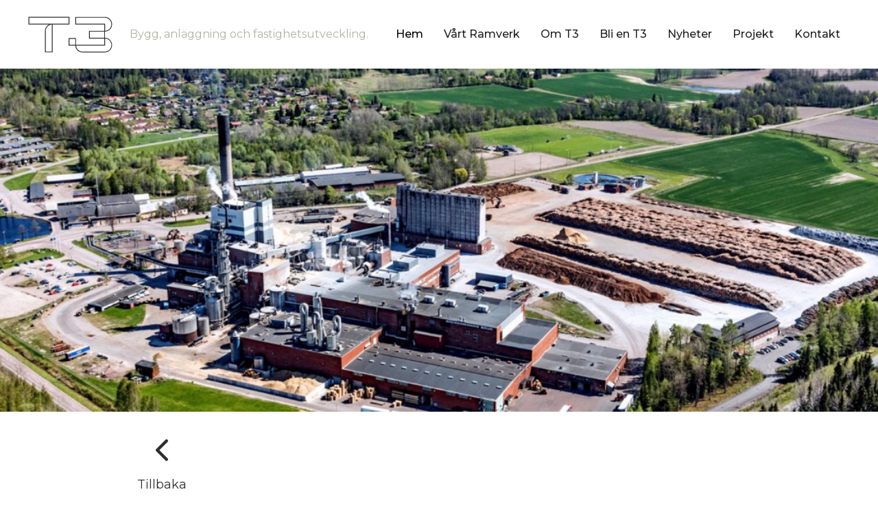

--- FILE ---
content_type: text/html
request_url: https://www.t3group.se/projekt/nordic-paper
body_size: 6129
content:
<!DOCTYPE html><!-- Last Published: Wed Jan 21 2026 10:55:36 GMT+0000 (Coordinated Universal Time) --><html data-wf-domain="www.t3group.se" data-wf-page="62611d749aa84e57b28fc8fa" data-wf-site="6225cede36a05a0b4a6ab06c" data-wf-collection="62611d749aa84ef7db8fc8bf" data-wf-item-slug="nordic-paper"><head><meta charset="utf-8"/><title>T3group – Bygg, anläggning och fastighetsutveckling.</title><meta content="width=device-width, initial-scale=1" name="viewport"/><link href="https://cdn.prod.website-files.com/6225cede36a05a0b4a6ab06c/css/t3group.webflow.shared.d32aeb473.min.css" rel="stylesheet" type="text/css" integrity="sha384-0yrrRzk44ZOxnCVS4djVe64OXE3vNq+8N5kTaSpR5sd6A1rdB+dPR/S8DuJ3h45A" crossorigin="anonymous"/><link href="https://fonts.googleapis.com" rel="preconnect"/><link href="https://fonts.gstatic.com" rel="preconnect" crossorigin="anonymous"/><script src="https://ajax.googleapis.com/ajax/libs/webfont/1.6.26/webfont.js" type="text/javascript"></script><script type="text/javascript">WebFont.load({  google: {    families: ["Montserrat:100,100italic,200,200italic,300,300italic,400,400italic,500,500italic,600,600italic,700,700italic,800,800italic,900,900italic"]  }});</script><script type="text/javascript">!function(o,c){var n=c.documentElement,t=" w-mod-";n.className+=t+"js",("ontouchstart"in o||o.DocumentTouch&&c instanceof DocumentTouch)&&(n.className+=t+"touch")}(window,document);</script><link href="https://cdn.prod.website-files.com/6225cede36a05a0b4a6ab06c/6227290922681f0f18901125_T3-logo-favicon.jpg" rel="shortcut icon" type="image/x-icon"/><link href="https://cdn.prod.website-files.com/6225cede36a05a0b4a6ab06c/62272909ad3e9874c7bfdd0e_T3-logo-webclip.jpg" rel="apple-touch-icon"/></head><body><div data-animation="over-right" data-collapse="medium" data-duration="400" data-easing="ease-in-out" data-easing2="ease" data-no-scroll="1" role="banner" class="navbar w-nav"><div class="container-menu w-container"><a href="/" class="brand w-nav-brand"><img alt="" loading="lazy" src="https://cdn.prod.website-files.com/6225cede36a05a0b4a6ab06c/6225d4ebf18e01af659d8f74_T3_logo-pos.svg" class="image-2"/><div class="brand-text-wrapper"><h1 class="brand-text">Bygg, anläggning och fastighetsutveckling.</h1></div></a><nav role="navigation" class="nav-menu w-nav-menu"><div class="logo-wrapper-menu"><div class="div-block-46"><img src="https://cdn.prod.website-files.com/6225cede36a05a0b4a6ab06c/622b6179cc4ee5f127790e4c_T3_logo-pos-vertical.svg" loading="lazy" alt="" class="image-8"/></div></div><a href="#" class="link-block-4 w-inline-block"><img alt="" loading="lazy" src="https://cdn.prod.website-files.com/6225cede36a05a0b4a6ab06c/6225f79a39bfa03e852a0cf0_c-remove.svg" class="image-3"/><div><div class="menu-close">Stäng</div></div></a><a href="/" class="nav-link current w-nav-link">Hem</a><a href="/projekt" class="nav-link-projekt w-nav-link">Projekt</a><a href="/vart-arbetssatt" class="nav-link-4 w-nav-link">Vårt Ramverk</a><a href="/about" class="nav-link-4 w-nav-link">Om T3</a><a href="/bli-en-t3" class="nav-link-4 w-nav-link">Bli en T3</a><a href="/nyheter" class="nav-link-4 w-nav-link">Nyheter</a><a href="/projekt" class="nav-link-4 w-nav-link">Projekt</a><a href="/kontakt" class="nav-link-4 w-nav-link">Kontakt</a></nav><div class="menu-button-2 w-nav-button"><img alt="" loading="lazy" src="https://cdn.prod.website-files.com/6225cede36a05a0b4a6ab06c/6225cede36a05a019a6ab087_menu-icon.png" class="image-5"/></div></div></div><div style="background-image:url(&quot;https://cdn.prod.website-files.com/6225cede36a05a49366ab085/65c37b9490e3aaff41a4de45_Ska%CC%88rmavbild%202024-01-16%20kl.%2013.34.01%20Stor.jpeg&quot;)" class="section-7"><div class="div-block-84"></div></div><div class="container nyheter projekt w-container"><div class="div-block-86"><a href="/projekt" class="link-block-14 w-inline-block"><div><img src="https://cdn.prod.website-files.com/6225cede36a05a0b4a6ab06c/65098eca81077a197366c273_arrow-sm-left.svg" loading="lazy" alt=""/></div><div class="text-block-50">Tillbaka</div></a></div><div class="div-block-77"><div class="div-block-78"><h1 class="heading-case projekt">Utveckling av Bäckhammar i Partnering</h1><div id="w-node-_63d3310a-de84-97e5-3aab-e8e7120b0085-b28fc8fa" class="rich-text-block-2 w-richtext"><p>Vi tackar ödmjukast för förtroendet att i partnering vara en del i att utveckla Bäckhammar. Bäckhammar är redan idag Nordic Papers största anläggning som skapar arbetstillfällen för cirka 260 medarbetare. Att få vara en del i att stärka Bäckhammar inför framtiden skapar samhällsnytta. I projektet tar T3 ett helthetsgrepp över såväl Anläggning som Hus, allt utan att kunden får påslag på påslag internt. Vi skapar på detta sätt mest möjligt för varje investerad krona.</p></div></div><div class="div-block-79"><div id="w-node-e2f1e717-8eb2-2b87-f312-24933df54389-b28fc8fa" class="rich-text-block w-richtext"><p><strong>Ordervärde</strong></p><p>210 miljoner</p><p><strong>År</strong></p><p>2023-2025</p><p><strong>Ort</strong></p><p>Bäckhammar</p><p><strong>Uppdragsgivare</strong></p><p>Nordic Paper </p><p>‍</p><p>‍</p></div></div></div><div class="div-block-76"><div class="div-block-87"><div class="tab-choice-cms">Fas 3</div></div><div data-current="Fas 0" data-easing="ease" data-duration-in="300" data-duration-out="100" class="w-tabs"><div class="tabs-menu-2 w-tab-menu"><a data-w-tab="Fas 0" class="tab-link-tab-1 w-inline-block w-tab-link w--current"><div class="text-block-45">FAS 0</div></a><a data-w-tab="Fas 1" class="tab-link-tab-2-2 w-inline-block w-tab-link"><div class="text-block-46">FAS 1</div></a><a data-w-tab="Fas 2" class="tab-link-tab-3 w-inline-block w-tab-link"><div class="text-block-47">FAS 2</div></a><a data-w-tab="Fas 3" class="tab-link-tab-4-2 w-inline-block w-tab-link"><div class="text-block-49">FAS 3</div></a></div><div class="w-tab-content"><div data-w-tab="Fas 0" class="w-tab-pane w--tab-active"><div class="current-tab"><div class="div-block-fas-0"><img loading="lazy" src="https://cdn.prod.website-files.com/6225cede36a05a0b4a6ab06c/64fed95d2b7612b9cd46a484_triangle-down.svg" alt="" class="icon-fas-0"/></div><div class="div-block-82"></div><div class="div-block-81"><img loading="lazy" src="https://cdn.prod.website-files.com/6225cede36a05a0b4a6ab06c/64fed95df25c7943174fb135_triangle-down%203.svg" alt="" class="image-43"/></div><div class="div-block-81"><img loading="lazy" src="https://cdn.prod.website-files.com/6225cede36a05a0b4a6ab06c/64fed95df25c7943174fb135_triangle-down%203.svg" alt="" class="image-43"/></div></div><div class="columns-2 w-row"><div class="column-9 w-col w-col-8 w-col-stack"><div class="w-richtext"><p>‍</p><p>‍</p></div></div><div class="column-10 w-col w-col-4 w-col-stack"><div class="collection-list-wrapper-11 w-dyn-list"><script type="text/x-wf-template" id="wf-template-fd2acbe6-69e8-336a-17d5-8ee73c932a8d">%3Cdiv%20role%3D%22listitem%22%20class%3D%22collection-item-17%20w-dyn-item%20w-dyn-repeater-item%20w-col%20w-col-6%22%3E%3Ca%20href%3D%22%23%22%20class%3D%22lightbox-link%20w-inline-block%20w-dyn-bind-empty%20w-lightbox%22%3E%3Cimg%20loading%3D%22lazy%22%20src%3D%22%22%20alt%3D%22%22%20class%3D%22image-13%20w-dyn-bind-empty%22%2F%3E%3Cscript%20type%3D%22application%2Fjson%22%20class%3D%22w-json%22%3E%7B%0A%20%20%22items%22%3A%20%5B%5D%2C%0A%20%20%22group%22%3A%20%22%22%0A%7D%3C%2Fscript%3E%3C%2Fa%3E%3C%2Fdiv%3E</script><div role="list" class="collection-list-9 w-dyn-items w-row w-dyn-hide"></div><div class="empty-state w-dyn-empty"><div>No items found.</div></div></div></div></div></div><div data-w-tab="Fas 1" class="w-tab-pane"><div class="current-tab"><div class="div-block-fas-0"><img loading="lazy" src="https://cdn.prod.website-files.com/6225cede36a05a0b4a6ab06c/64fed95d2b7612b9cd46a484_triangle-down.svg" alt="" class="image-44"/></div><div class="div-block-82"><div class="div-block-fas-1"><img loading="lazy" src="https://cdn.prod.website-files.com/6225cede36a05a0b4a6ab06c/64fed95edfdda5f17b6668c2_triangle-down%202.svg" alt="" class="icon-fas-1"/></div></div><div class="div-block-81"><img loading="lazy" src="https://cdn.prod.website-files.com/6225cede36a05a0b4a6ab06c/64fed95df25c7943174fb135_triangle-down%203.svg" alt="" class="image-43"/></div><div class="div-block-81"><img loading="lazy" src="https://cdn.prod.website-files.com/6225cede36a05a0b4a6ab06c/64fed95df25c7943174fb135_triangle-down%203.svg" alt="" class="image-43"/></div></div><div class="columns-2 w-row"><div class="column-9 w-col w-col-8 w-col-stack"><div class="w-dyn-bind-empty w-richtext"></div></div><div class="column-10 w-col w-col-4 w-col-stack"><div class="w-dyn-list"><script type="text/x-wf-template" id="wf-template-a32fe275-66f7-1429-2555-ef8123180e44">%3Cdiv%20role%3D%22listitem%22%20class%3D%22collection-item-20%20w-dyn-item%20w-dyn-repeater-item%22%3E%3Ca%20href%3D%22%23%22%20class%3D%22lightbox-link-12%20w-inline-block%20w-dyn-bind-empty%20w-lightbox%22%3E%3Cimg%20loading%3D%22eager%22%20src%3D%22%22%20alt%3D%22%22%20class%3D%22w-dyn-bind-empty%22%2F%3E%3Cscript%20type%3D%22application%2Fjson%22%20class%3D%22w-json%22%3E%7B%0A%20%20%22items%22%3A%20%5B%5D%2C%0A%20%20%22group%22%3A%20%22%22%0A%7D%3C%2Fscript%3E%3C%2Fa%3E%3C%2Fdiv%3E</script><div role="list" class="w-dyn-items w-dyn-hide"></div><div class="empty-state-2 w-dyn-empty"><div>No items found.</div></div></div></div></div></div><div data-w-tab="Fas 2" class="w-tab-pane"><div class="current-tab"><div class="div-block-fas-1"><img loading="lazy" src="https://cdn.prod.website-files.com/6225cede36a05a0b4a6ab06c/64fed95d2b7612b9cd46a484_triangle-down.svg" alt="" class="icon-fas-0-c"/></div><div class="div-block-82"></div><div class="div-block-fas-2"><img loading="lazy" src="https://cdn.prod.website-files.com/6225cede36a05a0b4a6ab06c/65085231de3877caef23fac9_triangle-down4.svg" alt="" class="icon-fas-2"/></div><div class="div-block-fas-3"></div></div><div class="columns-2 w-row"><div class="column-9 w-col w-col-8 w-col-stack"><div class="w-richtext"><p>Bäckhammar är redan idag Nordic Papers största anläggning som skapar arbetstillfällen för cirka 260 medarbetare. Att få vara en del i att stärka Bäckhammar inför framtiden skapar samhällsnytta. I projektet tar T3 ett helthetsgrepp över såväl Anläggning som Hus, allt utan att kunden får påslag på påslag internt. Vi skapar på detta sätt mest möjligt för varje investerad krona.</p><p>‍</p><p>‍</p><figure style="padding-bottom:33.802816901408455%" class="w-richtext-align-normal w-richtext-figure-type-video"><div><iframe allowfullscreen="true" frameborder="0" scrolling="no" src="https://player.vimeo.com/video/911120183" title="Bäckhammar 1"></iframe></div></figure></div></div><div class="column-10 w-col w-col-4 w-col-stack"><div class="w-dyn-list"><script type="text/x-wf-template" id="wf-template-9c151b64-0c32-3337-2044-e0347f0df0a3">%3Cdiv%20role%3D%22listitem%22%20class%3D%22collection-item-21%20w-dyn-item%20w-dyn-repeater-item%22%3E%3Ca%20href%3D%22%23%22%20class%3D%22lightbox-link-13%20w-inline-block%20w-lightbox%22%3E%3Cimg%20src%3D%22https%3A%2F%2Fcdn.prod.website-files.com%2F6225cede36a05a49366ab085%2F66fbed401bbc6cbd8a61c4cc_Ska%25CC%2588rmavbild%25202024-10-01%2520kl.%252014.37.25.jpeg%22%20loading%3D%22eager%22%20alt%3D%22%22%20sizes%3D%22100vw%22%20srcset%3D%22https%3A%2F%2Fcdn.prod.website-files.com%2F6225cede36a05a49366ab085%2F66fbed401bbc6cbd8a61c4cc_Ska%25CC%2588rmavbild%25202024-10-01%2520kl.%252014.37.25-p-500.jpeg%20500w%2C%20https%3A%2F%2Fcdn.prod.website-files.com%2F6225cede36a05a49366ab085%2F66fbed401bbc6cbd8a61c4cc_Ska%25CC%2588rmavbild%25202024-10-01%2520kl.%252014.37.25-p-800.jpeg%20800w%2C%20https%3A%2F%2Fcdn.prod.website-files.com%2F6225cede36a05a49366ab085%2F66fbed401bbc6cbd8a61c4cc_Ska%25CC%2588rmavbild%25202024-10-01%2520kl.%252014.37.25-p-1080.jpeg%201080w%2C%20https%3A%2F%2Fcdn.prod.website-files.com%2F6225cede36a05a49366ab085%2F66fbed401bbc6cbd8a61c4cc_Ska%25CC%2588rmavbild%25202024-10-01%2520kl.%252014.37.25-p-1600.jpeg%201600w%2C%20https%3A%2F%2Fcdn.prod.website-files.com%2F6225cede36a05a49366ab085%2F66fbed401bbc6cbd8a61c4cc_Ska%25CC%2588rmavbild%25202024-10-01%2520kl.%252014.37.25-p-2000.jpeg%202000w%2C%20https%3A%2F%2Fcdn.prod.website-files.com%2F6225cede36a05a49366ab085%2F66fbed401bbc6cbd8a61c4cc_Ska%25CC%2588rmavbild%25202024-10-01%2520kl.%252014.37.25.jpeg%202168w%22%2F%3E%3Cscript%20type%3D%22application%2Fjson%22%20class%3D%22w-json%22%3E%7B%0A%20%20%22items%22%3A%20%5B%0A%20%20%20%20%7B%0A%20%20%20%20%20%20%22url%22%3A%20%22https%3A%2F%2Fcdn.prod.website-files.com%2F6225cede36a05a49366ab085%2F66fbed401bbc6cbd8a61c4cc_Ska%25CC%2588rmavbild%25202024-10-01%2520kl.%252014.37.25.jpeg%22%2C%0A%20%20%20%20%20%20%22type%22%3A%20%22image%22%0A%20%20%20%20%7D%0A%20%20%5D%2C%0A%20%20%22group%22%3A%20%22%22%0A%7D%3C%2Fscript%3E%3C%2Fa%3E%3C%2Fdiv%3E</script><div role="list" class="w-dyn-items"><div role="listitem" class="collection-item-21 w-dyn-item w-dyn-repeater-item"><a href="#" class="lightbox-link-13 w-inline-block w-lightbox"><img src="https://cdn.prod.website-files.com/6225cede36a05a49366ab085/66fbed401bbc6cbd8a61c4cc_Ska%CC%88rmavbild%202024-10-01%20kl.%2014.37.25.jpeg" loading="eager" alt="" sizes="100vw" srcset="https://cdn.prod.website-files.com/6225cede36a05a49366ab085/66fbed401bbc6cbd8a61c4cc_Ska%CC%88rmavbild%202024-10-01%20kl.%2014.37.25-p-500.jpeg 500w, https://cdn.prod.website-files.com/6225cede36a05a49366ab085/66fbed401bbc6cbd8a61c4cc_Ska%CC%88rmavbild%202024-10-01%20kl.%2014.37.25-p-800.jpeg 800w, https://cdn.prod.website-files.com/6225cede36a05a49366ab085/66fbed401bbc6cbd8a61c4cc_Ska%CC%88rmavbild%202024-10-01%20kl.%2014.37.25-p-1080.jpeg 1080w, https://cdn.prod.website-files.com/6225cede36a05a49366ab085/66fbed401bbc6cbd8a61c4cc_Ska%CC%88rmavbild%202024-10-01%20kl.%2014.37.25-p-1600.jpeg 1600w, https://cdn.prod.website-files.com/6225cede36a05a49366ab085/66fbed401bbc6cbd8a61c4cc_Ska%CC%88rmavbild%202024-10-01%20kl.%2014.37.25-p-2000.jpeg 2000w, https://cdn.prod.website-files.com/6225cede36a05a49366ab085/66fbed401bbc6cbd8a61c4cc_Ska%CC%88rmavbild%202024-10-01%20kl.%2014.37.25.jpeg 2168w"/><script type="application/json" class="w-json">{
  "items": [
    {
      "url": "https://cdn.prod.website-files.com/6225cede36a05a49366ab085/66fbed401bbc6cbd8a61c4cc_Ska%CC%88rmavbild%202024-10-01%20kl.%2014.37.25.jpeg",
      "type": "image"
    }
  ],
  "group": ""
}</script></a></div><div role="listitem" class="collection-item-21 w-dyn-item w-dyn-repeater-item"><a href="#" class="lightbox-link-13 w-inline-block w-lightbox"><img src="https://cdn.prod.website-files.com/6225cede36a05a49366ab085/6728a607051d32942a7a03b7_IMG_3295%20-%20stor.jpeg" loading="eager" alt="" sizes="100vw" srcset="https://cdn.prod.website-files.com/6225cede36a05a49366ab085/6728a607051d32942a7a03b7_IMG_3295%20-%20stor-p-500.jpeg 500w, https://cdn.prod.website-files.com/6225cede36a05a49366ab085/6728a607051d32942a7a03b7_IMG_3295%20-%20stor-p-800.jpeg 800w, https://cdn.prod.website-files.com/6225cede36a05a49366ab085/6728a607051d32942a7a03b7_IMG_3295%20-%20stor.jpeg 960w"/><script type="application/json" class="w-json">{
  "items": [
    {
      "url": "https://cdn.prod.website-files.com/6225cede36a05a49366ab085/6728a607051d32942a7a03b7_IMG_3295%20-%20stor.jpeg",
      "type": "image"
    }
  ],
  "group": ""
}</script></a></div></div><div class="empty-state-3 w-dyn-hide w-dyn-empty"><div>No items found.</div></div></div></div></div></div><div data-w-tab="Fas 3" class="w-tab-pane"><div class="current-tab"><div class="div-block-fas-1"><img loading="lazy" src="https://cdn.prod.website-files.com/6225cede36a05a0b4a6ab06c/64fed95d2b7612b9cd46a484_triangle-down.svg" alt="" class="icon-fas-0-c"/></div><div class="div-block-82"></div><div class="div-block-fas-2"></div><div class="div-block-fas-3"><img loading="lazy" src="https://cdn.prod.website-files.com/6225cede36a05a0b4a6ab06c/64fed95df25c7943174fb135_triangle-down%203.svg" alt="" class="icon-fas-3"/></div></div><div class="columns-2 w-row"><div class="column-9 w-col w-col-8 w-col-stack"><div class="w-richtext"><p>Projektet är nu avslutat och vi tackar alla inblandade för riktigt bra samarbete och effektfullt utförande!</p><figure style="max-width:2048px" class="w-richtext-align-fullwidth w-richtext-figure-type-image"><div><img src="https://cdn.prod.website-files.com/6225cede36a05a49366ab085/68fb7d560ca6aead12faf3d1_1734334709402.jpeg" loading="lazy" alt=""/></div></figure></div></div><div class="column-10 w-col w-col-4 w-col-stack"><div class="w-dyn-list"><script type="text/x-wf-template" id="wf-template-d8b4c64b-df29-3598-0bb0-89757e32ce1f">%3Cdiv%20role%3D%22listitem%22%20class%3D%22collection-item-23%20w-dyn-item%20w-dyn-repeater-item%22%3E%3Ca%20href%3D%22%23%22%20class%3D%22lightbox-link-13%20w-inline-block%20w-lightbox%22%3E%3Cimg%20loading%3D%22lazy%22%20src%3D%22https%3A%2F%2Fcdn.prod.website-files.com%2F6225cede36a05a49366ab085%2F68fb7d517ec33ada5f35f46f_0a21bace-ccd1-44f5-8b75-2eeb891353bc.webp%22%20alt%3D%22%22%20sizes%3D%22100vw%22%20srcset%3D%22https%3A%2F%2Fcdn.prod.website-files.com%2F6225cede36a05a49366ab085%2F68fb7d517ec33ada5f35f46f_0a21bace-ccd1-44f5-8b75-2eeb891353bc-p-500.webp%20500w%2C%20https%3A%2F%2Fcdn.prod.website-files.com%2F6225cede36a05a49366ab085%2F68fb7d517ec33ada5f35f46f_0a21bace-ccd1-44f5-8b75-2eeb891353bc-p-800.webp%20800w%2C%20https%3A%2F%2Fcdn.prod.website-files.com%2F6225cede36a05a49366ab085%2F68fb7d517ec33ada5f35f46f_0a21bace-ccd1-44f5-8b75-2eeb891353bc-p-1080.webp%201080w%2C%20https%3A%2F%2Fcdn.prod.website-files.com%2F6225cede36a05a49366ab085%2F68fb7d517ec33ada5f35f46f_0a21bace-ccd1-44f5-8b75-2eeb891353bc.webp%201320w%22%2F%3E%3Cscript%20type%3D%22application%2Fjson%22%20class%3D%22w-json%22%3E%7B%0A%20%20%22items%22%3A%20%5B%0A%20%20%20%20%7B%0A%20%20%20%20%20%20%22url%22%3A%20%22https%3A%2F%2Fcdn.prod.website-files.com%2F6225cede36a05a49366ab085%2F68fb7d517ec33ada5f35f46f_0a21bace-ccd1-44f5-8b75-2eeb891353bc.webp%22%2C%0A%20%20%20%20%20%20%22type%22%3A%20%22image%22%0A%20%20%20%20%7D%0A%20%20%5D%2C%0A%20%20%22group%22%3A%20%22%22%0A%7D%3C%2Fscript%3E%3C%2Fa%3E%3C%2Fdiv%3E</script><div role="list" class="w-dyn-items"><div role="listitem" class="collection-item-23 w-dyn-item w-dyn-repeater-item"><a href="#" class="lightbox-link-13 w-inline-block w-lightbox"><img loading="lazy" src="https://cdn.prod.website-files.com/6225cede36a05a49366ab085/68fb7d517ec33ada5f35f46f_0a21bace-ccd1-44f5-8b75-2eeb891353bc.webp" alt="" sizes="100vw" srcset="https://cdn.prod.website-files.com/6225cede36a05a49366ab085/68fb7d517ec33ada5f35f46f_0a21bace-ccd1-44f5-8b75-2eeb891353bc-p-500.webp 500w, https://cdn.prod.website-files.com/6225cede36a05a49366ab085/68fb7d517ec33ada5f35f46f_0a21bace-ccd1-44f5-8b75-2eeb891353bc-p-800.webp 800w, https://cdn.prod.website-files.com/6225cede36a05a49366ab085/68fb7d517ec33ada5f35f46f_0a21bace-ccd1-44f5-8b75-2eeb891353bc-p-1080.webp 1080w, https://cdn.prod.website-files.com/6225cede36a05a49366ab085/68fb7d517ec33ada5f35f46f_0a21bace-ccd1-44f5-8b75-2eeb891353bc.webp 1320w"/><script type="application/json" class="w-json">{
  "items": [
    {
      "url": "https://cdn.prod.website-files.com/6225cede36a05a49366ab085/68fb7d517ec33ada5f35f46f_0a21bace-ccd1-44f5-8b75-2eeb891353bc.webp",
      "type": "image"
    }
  ],
  "group": ""
}</script></a></div><div role="listitem" class="collection-item-23 w-dyn-item w-dyn-repeater-item"><a href="#" class="lightbox-link-13 w-inline-block w-lightbox"><img loading="lazy" src="https://cdn.prod.website-files.com/6225cede36a05a49366ab085/68fb7d5a144a719ff4f5b558_d0f87013-1737-4eb0-8ad3-11b72b696428.webp" alt="" sizes="100vw" srcset="https://cdn.prod.website-files.com/6225cede36a05a49366ab085/68fb7d5a144a719ff4f5b558_d0f87013-1737-4eb0-8ad3-11b72b696428-p-500.webp 500w, https://cdn.prod.website-files.com/6225cede36a05a49366ab085/68fb7d5a144a719ff4f5b558_d0f87013-1737-4eb0-8ad3-11b72b696428-p-800.webp 800w, https://cdn.prod.website-files.com/6225cede36a05a49366ab085/68fb7d5a144a719ff4f5b558_d0f87013-1737-4eb0-8ad3-11b72b696428-p-1080.webp 1080w, https://cdn.prod.website-files.com/6225cede36a05a49366ab085/68fb7d5a144a719ff4f5b558_d0f87013-1737-4eb0-8ad3-11b72b696428.webp 1320w"/><script type="application/json" class="w-json">{
  "items": [
    {
      "url": "https://cdn.prod.website-files.com/6225cede36a05a49366ab085/68fb7d5a144a719ff4f5b558_d0f87013-1737-4eb0-8ad3-11b72b696428.webp",
      "type": "image"
    }
  ],
  "group": ""
}</script></a></div><div role="listitem" class="collection-item-23 w-dyn-item w-dyn-repeater-item"><a href="#" class="lightbox-link-13 w-inline-block w-lightbox"><img loading="lazy" src="https://cdn.prod.website-files.com/6225cede36a05a49366ab085/68fb7d7ee167faef95ed76de_IMG_1461%202%20-%20stor.jpeg" alt="" sizes="100vw" srcset="https://cdn.prod.website-files.com/6225cede36a05a49366ab085/68fb7d7ee167faef95ed76de_IMG_1461%202%20-%20stor-p-500.jpeg 500w, https://cdn.prod.website-files.com/6225cede36a05a49366ab085/68fb7d7ee167faef95ed76de_IMG_1461%202%20-%20stor-p-800.jpeg 800w, https://cdn.prod.website-files.com/6225cede36a05a49366ab085/68fb7d7ee167faef95ed76de_IMG_1461%202%20-%20stor.jpeg 960w"/><script type="application/json" class="w-json">{
  "items": [
    {
      "url": "https://cdn.prod.website-files.com/6225cede36a05a49366ab085/68fb7d7ee167faef95ed76de_IMG_1461%202%20-%20stor.jpeg",
      "type": "image"
    }
  ],
  "group": ""
}</script></a></div></div><div class="empty-state-3 w-dyn-hide w-dyn-empty"><div>No items found.</div></div></div></div></div></div></div></div></div></div><div class="footer-section"><div class="columns w-row"><div class="footer-logo-column w-col w-col-3"><img src="https://cdn.prod.website-files.com/6225cede36a05a0b4a6ab06c/6227149be8097d7682720b63_T3_logo-neg.svg" loading="lazy" alt="" class="image-6"/></div><div class="column w-col w-col-3"><div class="text-block-8">Om oss</div><div class="text-block-7 om-oss">Din lokala entreprenör och projektutvecklare.<br/><a href="mailto:info@t3group.se" class="link-3">info@t3group.se</a></div><div class="text-block-7 om-oss"><a href="/organisation" class="link-3">Vår organisation</a></div><div class="text-block-9">T3 i siffror</div><div class="text-block-7 om-oss"><a href="https://t3ab.sharepoint.com/:b:/s/xls/EUd_21JShAZGn1StotZ7IrgBcIj7OMTeC6IQgg8TVXOSPQ?e=wrSGUh&amp;xsdata=[base64]%3d%3d&amp;sdata=M24zN0hBYWUwaG9YMElaLzRJQXF1V3FrM0hzQm5zRWttWEhFcG9xTnBObz0%3d" class="link-4">Årsredovisning 24/25</a></div><div class="text-block-7 om-oss"><a href="/rapportsammanstallning" class="link-4">Historik</a></div><a href="/ekonomi-och-fakturering" class="button outline w-button">Faktureringsuppgifter</a></div><div class="column-2 w-col w-col-3"><div class="text-block-8">Borås</div><div class="text-block-7">Katrinedalsgatan 1<br/>504 51 Borås</div><div class="telefon"><a href="tel:+46020123456" class="link">020-12 34 56</a></div><div class="text-block-7 e-post">boras@t3group.se</div><div class="text-block-8-b">Trollhättan</div><div class="text-block-7">Magnetvägen 3<br/>461 38 Trollhättan</div><div class="text-block-karlstad-a">Karlstad</div><div class="text-block-karlstad-b">Romstadsvägen 2<br/>653 42 Karlstad</div><div class="text-block-karlstad-a">Östersund</div><div class="text-block-stersund">Chaufförsvägen 11<br/>831 48 Östersund</div></div><div class="column-4 w-col w-col-3"><div class="text-halland">Halland</div><div class="text-block-halland">Violinvägen 1<br/>311 76 Falkenberg</div><div class="text-block-7 e-post">uddevalla@t3group.se</div><div class="some-wrapper is-in-footer"><div class="text-block-8">Följ oss</div><a href="https://www.linkedin.com/company/t3-group-ab/" class="link-block-8 w-inline-block"><img src="https://cdn.prod.website-files.com/6225cede36a05a0b4a6ab06c/62fa3c1b56f7717e3040d8bf_logo-linkedin.svg" loading="lazy" alt="" class="image-16"/></a></div></div></div><div class="text-block-10">Copyright © 2022 T3 Group AB. All rights reserved. T3 Group AB. </div></div><script src="https://d3e54v103j8qbb.cloudfront.net/js/jquery-3.5.1.min.dc5e7f18c8.js?site=6225cede36a05a0b4a6ab06c" type="text/javascript" integrity="sha256-9/aliU8dGd2tb6OSsuzixeV4y/faTqgFtohetphbbj0=" crossorigin="anonymous"></script><script src="https://cdn.prod.website-files.com/6225cede36a05a0b4a6ab06c/js/webflow.schunk.59c6248219f37ae8.js" type="text/javascript" integrity="sha384-SiwpjJNf9ZitucDlWa0ARYbaOcz0PUxo+U1JokcCeias7QOSgb93xI+PogbjFilN" crossorigin="anonymous"></script><script src="https://cdn.prod.website-files.com/6225cede36a05a0b4a6ab06c/js/webflow.schunk.230cc3c208b5d0ca.js" type="text/javascript" integrity="sha384-eTEec2m0e3jn3JBmY4JA6Ivp9nR+7XLZVpjhqYKbajzm9WOdnJe9dvLzOJTYJs2D" crossorigin="anonymous"></script><script src="https://cdn.prod.website-files.com/6225cede36a05a0b4a6ab06c/js/webflow.753af3d7.f9f6b5ff18c8ba5a.js" type="text/javascript" integrity="sha384-J/xn/4sjD+oWipCZTuL4Un4uketp5y8hJPC6H079PYmeYvFjDf5hqqSyKApr3upW" crossorigin="anonymous"></script><script>

(function () {
   const tabName = document.querySelector(".tab-choice-cms").innerText
    updateActiveTab(tabName);
})();
 
function updateActiveTab(tabId) {



        const tabs = document.querySelectorAll('.w-tab-link');
        const contents = document.querySelectorAll('.w-tab-pane');
        tabs.forEach(function(tab, index) {
            var content = contents[index];
            if (tab.innerText.toLowerCase().trim() == tabId.toLowerCase().trim()) {
              tab.classList.add("w--current");
              content.classList.add("w--tab-active");
            } else {
              tab.classList.remove("w--current");
              content.classList.remove("w--tab-active");
            }
        });
    }
</script></body></html>

--- FILE ---
content_type: text/html; charset=UTF-8
request_url: https://player.vimeo.com/video/911120183
body_size: 6634
content:
<!DOCTYPE html>
<html lang="en">
<head>
  <meta charset="utf-8">
  <meta name="viewport" content="width=device-width,initial-scale=1,user-scalable=yes">
  
  <link rel="canonical" href="https://player.vimeo.com/video/911120183">
  <meta name="googlebot" content="noindex,indexifembedded">
  
  
  <title>Bäckhammar 1 on Vimeo</title>
  <style>
      body, html, .player, .fallback {
          overflow: hidden;
          width: 100%;
          height: 100%;
          margin: 0;
          padding: 0;
      }
      .fallback {
          
              background-color: transparent;
          
      }
      .player.loading { opacity: 0; }
      .fallback iframe {
          position: fixed;
          left: 0;
          top: 0;
          width: 100%;
          height: 100%;
      }
  </style>
  <link rel="modulepreload" href="https://f.vimeocdn.com/p/4.46.25/js/player.module.js" crossorigin="anonymous">
  <link rel="modulepreload" href="https://f.vimeocdn.com/p/4.46.25/js/vendor.module.js" crossorigin="anonymous">
  <link rel="preload" href="https://f.vimeocdn.com/p/4.46.25/css/player.css" as="style">
</head>

<body>


<div class="vp-placeholder">
    <style>
        .vp-placeholder,
        .vp-placeholder-thumb,
        .vp-placeholder-thumb::before,
        .vp-placeholder-thumb::after {
            position: absolute;
            top: 0;
            bottom: 0;
            left: 0;
            right: 0;
        }
        .vp-placeholder {
            visibility: hidden;
            width: 100%;
            max-height: 100%;
            height: calc(1080 / 1920 * 100vw);
            max-width: calc(1920 / 1080 * 100vh);
            margin: auto;
        }
        .vp-placeholder-carousel {
            display: none;
            background-color: #000;
            position: absolute;
            left: 0;
            right: 0;
            bottom: -60px;
            height: 60px;
        }
    </style>

    

    
        <style>
            .vp-placeholder-thumb {
                overflow: hidden;
                width: 100%;
                max-height: 100%;
                margin: auto;
            }
            .vp-placeholder-thumb::before,
            .vp-placeholder-thumb::after {
                content: "";
                display: block;
                filter: blur(7px);
                margin: 0;
                background: url(https://i.vimeocdn.com/video/1795459909-8ce080747ecca84cf38115ff7cd099f474030c972f6c740587d212b0c706f26d-d?mw=80&q=85) 50% 50% / contain no-repeat;
            }
            .vp-placeholder-thumb::before {
                 
                margin: -30px;
            }
        </style>
    

    <div class="vp-placeholder-thumb"></div>
    <div class="vp-placeholder-carousel"></div>
    <script>function placeholderInit(t,h,d,s,n,o){var i=t.querySelector(".vp-placeholder"),v=t.querySelector(".vp-placeholder-thumb");if(h){var p=function(){try{return window.self!==window.top}catch(a){return!0}}(),w=200,y=415,r=60;if(!p&&window.innerWidth>=w&&window.innerWidth<y){i.style.bottom=r+"px",i.style.maxHeight="calc(100vh - "+r+"px)",i.style.maxWidth="calc("+n+" / "+o+" * (100vh - "+r+"px))";var f=t.querySelector(".vp-placeholder-carousel");f.style.display="block"}}if(d){var e=new Image;e.onload=function(){var a=n/o,c=e.width/e.height;if(c<=.95*a||c>=1.05*a){var l=i.getBoundingClientRect(),g=l.right-l.left,b=l.bottom-l.top,m=window.innerWidth/g*100,x=window.innerHeight/b*100;v.style.height="calc("+e.height+" / "+e.width+" * "+m+"vw)",v.style.maxWidth="calc("+e.width+" / "+e.height+" * "+x+"vh)"}i.style.visibility="visible"},e.src=s}else i.style.visibility="visible"}
</script>
    <script>placeholderInit(document,  false ,  true , "https://i.vimeocdn.com/video/1795459909-8ce080747ecca84cf38115ff7cd099f474030c972f6c740587d212b0c706f26d-d?mw=80\u0026q=85",  1920 ,  1080 );</script>
</div>

<div id="player" class="player"></div>
<script>window.playerConfig = {"cdn_url":"https://f.vimeocdn.com","vimeo_api_url":"api.vimeo.com","request":{"files":{"dash":{"cdns":{"akfire_interconnect_quic":{"avc_url":"https://vod-adaptive-ak.vimeocdn.com/exp=1769055853~acl=%2Fd531b051-ba1b-41e8-a26c-57ca57924a9c%2Fpsid%3Ddb381e50a4cd07798dd5c66acf69e465909a2e1f21c81d63ff6b456339efeee0%2F%2A~hmac=caaa1692dd52762df5d91e2d0446237363d5228bdce1318a9dfcd1accbe22437/d531b051-ba1b-41e8-a26c-57ca57924a9c/psid=db381e50a4cd07798dd5c66acf69e465909a2e1f21c81d63ff6b456339efeee0/v2/playlist/av/primary/prot/cXNyPTE/playlist.json?omit=av1-hevc\u0026pathsig=8c953e4f~rdkPJwnZ6_fRJFnaCoiqbR1NwwURHQ__JZWondjqqyY\u0026qsr=1\u0026r=dXM%3D\u0026rh=2jlmya","origin":"gcs","url":"https://vod-adaptive-ak.vimeocdn.com/exp=1769055853~acl=%2Fd531b051-ba1b-41e8-a26c-57ca57924a9c%2Fpsid%3Ddb381e50a4cd07798dd5c66acf69e465909a2e1f21c81d63ff6b456339efeee0%2F%2A~hmac=caaa1692dd52762df5d91e2d0446237363d5228bdce1318a9dfcd1accbe22437/d531b051-ba1b-41e8-a26c-57ca57924a9c/psid=db381e50a4cd07798dd5c66acf69e465909a2e1f21c81d63ff6b456339efeee0/v2/playlist/av/primary/prot/cXNyPTE/playlist.json?pathsig=8c953e4f~rdkPJwnZ6_fRJFnaCoiqbR1NwwURHQ__JZWondjqqyY\u0026qsr=1\u0026r=dXM%3D\u0026rh=2jlmya"},"fastly_skyfire":{"avc_url":"https://skyfire.vimeocdn.com/1769055853-0x2b6e05e853bc60c860717535431346e1d7c4d665/d531b051-ba1b-41e8-a26c-57ca57924a9c/psid=db381e50a4cd07798dd5c66acf69e465909a2e1f21c81d63ff6b456339efeee0/v2/playlist/av/primary/prot/cXNyPTE/playlist.json?omit=av1-hevc\u0026pathsig=8c953e4f~rdkPJwnZ6_fRJFnaCoiqbR1NwwURHQ__JZWondjqqyY\u0026qsr=1\u0026r=dXM%3D\u0026rh=2jlmya","origin":"gcs","url":"https://skyfire.vimeocdn.com/1769055853-0x2b6e05e853bc60c860717535431346e1d7c4d665/d531b051-ba1b-41e8-a26c-57ca57924a9c/psid=db381e50a4cd07798dd5c66acf69e465909a2e1f21c81d63ff6b456339efeee0/v2/playlist/av/primary/prot/cXNyPTE/playlist.json?pathsig=8c953e4f~rdkPJwnZ6_fRJFnaCoiqbR1NwwURHQ__JZWondjqqyY\u0026qsr=1\u0026r=dXM%3D\u0026rh=2jlmya"}},"default_cdn":"akfire_interconnect_quic","separate_av":true,"streams":[{"profile":"5ff7441f-4973-4241-8c2e-976ef4a572b0","id":"a27a8772-4800-4ce1-b8a6-ea83b6b33784","fps":29.98,"quality":"1080p"},{"profile":"c3347cdf-6c91-4ab3-8d56-737128e7a65f","id":"8106e2a2-3cae-4435-9681-f30914d4b8df","fps":29.98,"quality":"360p"},{"profile":"d0b41bac-2bf2-4310-8113-df764d486192","id":"12d5438a-1dec-4993-a226-86f297d56521","fps":29.98,"quality":"240p"},{"profile":"f9e4a5d7-8043-4af3-b231-641ca735a130","id":"b00426e7-d69b-439f-a757-09adc3faea2e","fps":29.98,"quality":"540p"},{"profile":"f3f6f5f0-2e6b-4e90-994e-842d1feeabc0","id":"3a36449a-9930-4fc5-ab7b-67fbd25fc136","fps":29.98,"quality":"720p"}],"streams_avc":[{"profile":"f9e4a5d7-8043-4af3-b231-641ca735a130","id":"b00426e7-d69b-439f-a757-09adc3faea2e","fps":29.98,"quality":"540p"},{"profile":"f3f6f5f0-2e6b-4e90-994e-842d1feeabc0","id":"3a36449a-9930-4fc5-ab7b-67fbd25fc136","fps":29.98,"quality":"720p"},{"profile":"5ff7441f-4973-4241-8c2e-976ef4a572b0","id":"a27a8772-4800-4ce1-b8a6-ea83b6b33784","fps":29.98,"quality":"1080p"},{"profile":"c3347cdf-6c91-4ab3-8d56-737128e7a65f","id":"8106e2a2-3cae-4435-9681-f30914d4b8df","fps":29.98,"quality":"360p"},{"profile":"d0b41bac-2bf2-4310-8113-df764d486192","id":"12d5438a-1dec-4993-a226-86f297d56521","fps":29.98,"quality":"240p"}]},"hls":{"captions":"https://vod-adaptive-ak.vimeocdn.com/exp=1769055853~acl=%2Fd531b051-ba1b-41e8-a26c-57ca57924a9c%2Fpsid%3Ddb381e50a4cd07798dd5c66acf69e465909a2e1f21c81d63ff6b456339efeee0%2F%2A~hmac=caaa1692dd52762df5d91e2d0446237363d5228bdce1318a9dfcd1accbe22437/d531b051-ba1b-41e8-a26c-57ca57924a9c/psid=db381e50a4cd07798dd5c66acf69e465909a2e1f21c81d63ff6b456339efeee0/v2/playlist/av/primary/sub/134016921-c-en-x-autogen/prot/cXNyPTE/playlist.m3u8?ext-subs=1\u0026locale=en\u0026omit=opus\u0026pathsig=8c953e4f~Nv_0CZiJtdEMwdxfwu_pyU5O_PPsP4580TzTP5wd45w\u0026qsr=1\u0026r=dXM%3D\u0026rh=2jlmya\u0026sf=fmp4","cdns":{"akfire_interconnect_quic":{"avc_url":"https://vod-adaptive-ak.vimeocdn.com/exp=1769055853~acl=%2Fd531b051-ba1b-41e8-a26c-57ca57924a9c%2Fpsid%3Ddb381e50a4cd07798dd5c66acf69e465909a2e1f21c81d63ff6b456339efeee0%2F%2A~hmac=caaa1692dd52762df5d91e2d0446237363d5228bdce1318a9dfcd1accbe22437/d531b051-ba1b-41e8-a26c-57ca57924a9c/psid=db381e50a4cd07798dd5c66acf69e465909a2e1f21c81d63ff6b456339efeee0/v2/playlist/av/primary/sub/134016921-c-en-x-autogen/prot/cXNyPTE/playlist.m3u8?ext-subs=1\u0026locale=en\u0026omit=av1-hevc-opus\u0026pathsig=8c953e4f~Nv_0CZiJtdEMwdxfwu_pyU5O_PPsP4580TzTP5wd45w\u0026qsr=1\u0026r=dXM%3D\u0026rh=2jlmya\u0026sf=fmp4","captions":"https://vod-adaptive-ak.vimeocdn.com/exp=1769055853~acl=%2Fd531b051-ba1b-41e8-a26c-57ca57924a9c%2Fpsid%3Ddb381e50a4cd07798dd5c66acf69e465909a2e1f21c81d63ff6b456339efeee0%2F%2A~hmac=caaa1692dd52762df5d91e2d0446237363d5228bdce1318a9dfcd1accbe22437/d531b051-ba1b-41e8-a26c-57ca57924a9c/psid=db381e50a4cd07798dd5c66acf69e465909a2e1f21c81d63ff6b456339efeee0/v2/playlist/av/primary/sub/134016921-c-en-x-autogen/prot/cXNyPTE/playlist.m3u8?ext-subs=1\u0026locale=en\u0026omit=opus\u0026pathsig=8c953e4f~Nv_0CZiJtdEMwdxfwu_pyU5O_PPsP4580TzTP5wd45w\u0026qsr=1\u0026r=dXM%3D\u0026rh=2jlmya\u0026sf=fmp4","origin":"gcs","url":"https://vod-adaptive-ak.vimeocdn.com/exp=1769055853~acl=%2Fd531b051-ba1b-41e8-a26c-57ca57924a9c%2Fpsid%3Ddb381e50a4cd07798dd5c66acf69e465909a2e1f21c81d63ff6b456339efeee0%2F%2A~hmac=caaa1692dd52762df5d91e2d0446237363d5228bdce1318a9dfcd1accbe22437/d531b051-ba1b-41e8-a26c-57ca57924a9c/psid=db381e50a4cd07798dd5c66acf69e465909a2e1f21c81d63ff6b456339efeee0/v2/playlist/av/primary/sub/134016921-c-en-x-autogen/prot/cXNyPTE/playlist.m3u8?ext-subs=1\u0026locale=en\u0026omit=opus\u0026pathsig=8c953e4f~Nv_0CZiJtdEMwdxfwu_pyU5O_PPsP4580TzTP5wd45w\u0026qsr=1\u0026r=dXM%3D\u0026rh=2jlmya\u0026sf=fmp4"},"fastly_skyfire":{"avc_url":"https://skyfire.vimeocdn.com/1769055853-0x2b6e05e853bc60c860717535431346e1d7c4d665/d531b051-ba1b-41e8-a26c-57ca57924a9c/psid=db381e50a4cd07798dd5c66acf69e465909a2e1f21c81d63ff6b456339efeee0/v2/playlist/av/primary/sub/134016921-c-en-x-autogen/prot/cXNyPTE/playlist.m3u8?ext-subs=1\u0026locale=en\u0026omit=av1-hevc-opus\u0026pathsig=8c953e4f~Nv_0CZiJtdEMwdxfwu_pyU5O_PPsP4580TzTP5wd45w\u0026qsr=1\u0026r=dXM%3D\u0026rh=2jlmya\u0026sf=fmp4","captions":"https://skyfire.vimeocdn.com/1769055853-0x2b6e05e853bc60c860717535431346e1d7c4d665/d531b051-ba1b-41e8-a26c-57ca57924a9c/psid=db381e50a4cd07798dd5c66acf69e465909a2e1f21c81d63ff6b456339efeee0/v2/playlist/av/primary/sub/134016921-c-en-x-autogen/prot/cXNyPTE/playlist.m3u8?ext-subs=1\u0026locale=en\u0026omit=opus\u0026pathsig=8c953e4f~Nv_0CZiJtdEMwdxfwu_pyU5O_PPsP4580TzTP5wd45w\u0026qsr=1\u0026r=dXM%3D\u0026rh=2jlmya\u0026sf=fmp4","origin":"gcs","url":"https://skyfire.vimeocdn.com/1769055853-0x2b6e05e853bc60c860717535431346e1d7c4d665/d531b051-ba1b-41e8-a26c-57ca57924a9c/psid=db381e50a4cd07798dd5c66acf69e465909a2e1f21c81d63ff6b456339efeee0/v2/playlist/av/primary/sub/134016921-c-en-x-autogen/prot/cXNyPTE/playlist.m3u8?ext-subs=1\u0026locale=en\u0026omit=opus\u0026pathsig=8c953e4f~Nv_0CZiJtdEMwdxfwu_pyU5O_PPsP4580TzTP5wd45w\u0026qsr=1\u0026r=dXM%3D\u0026rh=2jlmya\u0026sf=fmp4"}},"default_cdn":"akfire_interconnect_quic","separate_av":true}},"file_codecs":{"av1":[],"avc":["b00426e7-d69b-439f-a757-09adc3faea2e","3a36449a-9930-4fc5-ab7b-67fbd25fc136","a27a8772-4800-4ce1-b8a6-ea83b6b33784","8106e2a2-3cae-4435-9681-f30914d4b8df","12d5438a-1dec-4993-a226-86f297d56521"],"hevc":{"dvh1":[],"hdr":[],"sdr":[]}},"lang":"en","referrer":"https://www.t3group.se/projekt/nordic-paper","cookie_domain":".vimeo.com","signature":"f1e4752884261124cc8dde1b62749b08","timestamp":1769052253,"expires":3600,"text_tracks":[{"id":134016921,"lang":"en-x-autogen","url":"https://captions.vimeo.com/captions/134016921.vtt?expires=1769055853\u0026sig=0096b2c5e0171bca300ff3c040673f6ce1ade76a","kind":"captions","label":"English (auto-generated)","provenance":"ai_generated","default":true}],"thumb_preview":{"url":"https://videoapi-sprites.vimeocdn.com/video-sprites/image/49d3e68e-2f77-4b61-8621-2023ad817c82.0.jpeg?ClientID=sulu\u0026Expires=1769055852\u0026Signature=94c0a72617281d88d1e55cdd345add97925a53d4","height":2640,"width":4686,"frame_height":240,"frame_width":426,"columns":11,"frames":120},"currency":"USD","session":"ea8810d13a30072bb80542424849843bd25053cf1769052253","cookie":{"volume":1,"quality":null,"hd":0,"captions":null,"transcript":null,"captions_styles":{"color":null,"fontSize":null,"fontFamily":null,"fontOpacity":null,"bgOpacity":null,"windowColor":null,"windowOpacity":null,"bgColor":null,"edgeStyle":null},"audio_language":null,"audio_kind":null,"qoe_survey_vote":0},"build":{"backend":"31e9776","js":"4.46.25"},"urls":{"js":"https://f.vimeocdn.com/p/4.46.25/js/player.js","js_base":"https://f.vimeocdn.com/p/4.46.25/js","js_module":"https://f.vimeocdn.com/p/4.46.25/js/player.module.js","js_vendor_module":"https://f.vimeocdn.com/p/4.46.25/js/vendor.module.js","locales_js":{"de-DE":"https://f.vimeocdn.com/p/4.46.25/js/player.de-DE.js","en":"https://f.vimeocdn.com/p/4.46.25/js/player.js","es":"https://f.vimeocdn.com/p/4.46.25/js/player.es.js","fr-FR":"https://f.vimeocdn.com/p/4.46.25/js/player.fr-FR.js","ja-JP":"https://f.vimeocdn.com/p/4.46.25/js/player.ja-JP.js","ko-KR":"https://f.vimeocdn.com/p/4.46.25/js/player.ko-KR.js","pt-BR":"https://f.vimeocdn.com/p/4.46.25/js/player.pt-BR.js","zh-CN":"https://f.vimeocdn.com/p/4.46.25/js/player.zh-CN.js"},"ambisonics_js":"https://f.vimeocdn.com/p/external/ambisonics.min.js","barebone_js":"https://f.vimeocdn.com/p/4.46.25/js/barebone.js","chromeless_js":"https://f.vimeocdn.com/p/4.46.25/js/chromeless.js","three_js":"https://f.vimeocdn.com/p/external/three.rvimeo.min.js","vuid_js":"https://f.vimeocdn.com/js_opt/modules/utils/vuid.min.js","hive_sdk":"https://f.vimeocdn.com/p/external/hive-sdk.js","hive_interceptor":"https://f.vimeocdn.com/p/external/hive-interceptor.js","proxy":"https://player.vimeo.com/static/proxy.html","css":"https://f.vimeocdn.com/p/4.46.25/css/player.css","chromeless_css":"https://f.vimeocdn.com/p/4.46.25/css/chromeless.css","fresnel":"https://arclight.vimeo.com/add/player-stats","player_telemetry_url":"https://arclight.vimeo.com/player-events","telemetry_base":"https://lensflare.vimeo.com"},"flags":{"plays":1,"dnt":0,"autohide_controls":0,"preload_video":"metadata_on_hover","qoe_survey_forced":0,"ai_widget":0,"ecdn_delta_updates":0,"disable_mms":0,"check_clip_skipping_forward":0},"country":"US","client":{"ip":"18.221.34.206"},"ab_tests":{"cross_origin_texttracks":{"group":"variant","track":false,"data":null}},"atid":"47235464.1769052253","ai_widget_signature":"4cf615a84dbf9cae60d2cd2f6025ffdad82a66e60095788a35449893586e0845_1769055853","config_refresh_url":"https://player.vimeo.com/video/911120183/config/request?atid=47235464.1769052253\u0026expires=3600\u0026referrer=https%3A%2F%2Fwww.t3group.se%2Fprojekt%2Fnordic-paper\u0026session=ea8810d13a30072bb80542424849843bd25053cf1769052253\u0026signature=f1e4752884261124cc8dde1b62749b08\u0026time=1769052253\u0026v=1"},"player_url":"player.vimeo.com","video":{"id":911120183,"title":"Bäckhammar 1","width":1920,"height":1080,"duration":20,"url":"","share_url":"https://vimeo.com/911120183","embed_code":"\u003ciframe title=\"vimeo-player\" src=\"https://player.vimeo.com/video/911120183?h=13fb199838\" width=\"640\" height=\"360\" frameborder=\"0\" referrerpolicy=\"strict-origin-when-cross-origin\" allow=\"autoplay; fullscreen; picture-in-picture; clipboard-write; encrypted-media; web-share\"   allowfullscreen\u003e\u003c/iframe\u003e","default_to_hd":0,"privacy":"disable","embed_permission":"public","thumbnail_url":"https://i.vimeocdn.com/video/1795459909-8ce080747ecca84cf38115ff7cd099f474030c972f6c740587d212b0c706f26d-d","owner":{"id":189356474,"name":"Jörgen Larsson","img":"https://i.vimeocdn.com/portrait/defaults-blue_60x60?region=us","img_2x":"https://i.vimeocdn.com/portrait/defaults-blue_60x60?region=us","url":"https://vimeo.com/user189356474","account_type":"standard"},"spatial":0,"live_event":null,"version":{"current":null,"available":[{"id":835835528,"file_id":3710692978,"is_current":true}]},"unlisted_hash":null,"rating":{"id":6},"fps":29.98,"bypass_token":"eyJ0eXAiOiJKV1QiLCJhbGciOiJIUzI1NiJ9.eyJjbGlwX2lkIjo5MTExMjAxODMsImV4cCI6MTc2OTA1NTkwMH0.-ZLdS9Y6qW2x-HN35wPPfOFDTI_RBdSxwwTX95_dzYU","channel_layout":"stereo","ai":0,"locale":"en"},"user":{"id":0,"team_id":0,"team_origin_user_id":0,"account_type":"none","liked":0,"watch_later":0,"owner":0,"mod":0,"logged_in":0,"private_mode_enabled":0,"vimeo_api_client_token":"eyJhbGciOiJIUzI1NiIsInR5cCI6IkpXVCJ9.eyJzZXNzaW9uX2lkIjoiZWE4ODEwZDEzYTMwMDcyYmI4MDU0MjQyNDg0OTg0M2JkMjUwNTNjZjE3NjkwNTIyNTMiLCJleHAiOjE3NjkwNTU4NTMsImFwcF9pZCI6MTE4MzU5LCJzY29wZXMiOiJwdWJsaWMgc3RhdHMifQ._2xOuZFnr2Bt4eoCW4TjnHAM81oiHdKRwFgzxdNeZs4"},"view":1,"vimeo_url":"vimeo.com","embed":{"audio_track":"","autoplay":0,"autopause":1,"dnt":0,"editor":0,"keyboard":1,"log_plays":1,"loop":0,"muted":0,"on_site":0,"texttrack":"","transparent":1,"outro":"videos","playsinline":1,"quality":null,"player_id":"","api":null,"app_id":"","color":"00adef","color_one":"000000","color_two":"00adef","color_three":"ffffff","color_four":"000000","context":"embed.main","settings":{"auto_pip":1,"badge":0,"byline":0,"collections":0,"color":0,"force_color_one":0,"force_color_two":0,"force_color_three":0,"force_color_four":0,"embed":0,"fullscreen":0,"like":0,"logo":0,"playbar":0,"portrait":0,"pip":0,"share":0,"spatial_compass":0,"spatial_label":0,"speed":0,"title":0,"volume":0,"watch_later":0,"watch_full_video":1,"controls":1,"airplay":0,"audio_tracks":1,"chapters":1,"chromecast":0,"cc":1,"transcript":1,"quality":0,"play_button_position":0,"ask_ai":0,"skipping_forward":1,"debug_payload_collection_policy":"default"},"create_interactive":{"has_create_interactive":false,"viddata_url":""},"min_quality":null,"max_quality":null,"initial_quality":null,"prefer_mms":1}}</script>
<script>const fullscreenSupported="exitFullscreen"in document||"webkitExitFullscreen"in document||"webkitCancelFullScreen"in document||"mozCancelFullScreen"in document||"msExitFullscreen"in document||"webkitEnterFullScreen"in document.createElement("video");var isIE=checkIE(window.navigator.userAgent),incompatibleBrowser=!fullscreenSupported||isIE;window.noModuleLoading=!1,window.dynamicImportSupported=!1,window.cssLayersSupported=typeof CSSLayerBlockRule<"u",window.isInIFrame=function(){try{return window.self!==window.top}catch(e){return!0}}(),!window.isInIFrame&&/twitter/i.test(navigator.userAgent)&&window.playerConfig.video.url&&(window.location=window.playerConfig.video.url),window.playerConfig.request.lang&&document.documentElement.setAttribute("lang",window.playerConfig.request.lang),window.loadScript=function(e){var n=document.getElementsByTagName("script")[0];n&&n.parentNode?n.parentNode.insertBefore(e,n):document.head.appendChild(e)},window.loadVUID=function(){if(!window.playerConfig.request.flags.dnt&&!window.playerConfig.embed.dnt){window._vuid=[["pid",window.playerConfig.request.session]];var e=document.createElement("script");e.async=!0,e.src=window.playerConfig.request.urls.vuid_js,window.loadScript(e)}},window.loadCSS=function(e,n){var i={cssDone:!1,startTime:new Date().getTime(),link:e.createElement("link")};return i.link.rel="stylesheet",i.link.href=n,e.getElementsByTagName("head")[0].appendChild(i.link),i.link.onload=function(){i.cssDone=!0},i},window.loadLegacyJS=function(e,n){if(incompatibleBrowser){var i=e.querySelector(".vp-placeholder");i&&i.parentNode&&i.parentNode.removeChild(i);let a=`/video/${window.playerConfig.video.id}/fallback`;window.playerConfig.request.referrer&&(a+=`?referrer=${window.playerConfig.request.referrer}`),n.innerHTML=`<div class="fallback"><iframe title="unsupported message" src="${a}" frameborder="0"></iframe></div>`}else{n.className="player loading";var t=window.loadCSS(e,window.playerConfig.request.urls.css),r=e.createElement("script"),o=!1;r.src=window.playerConfig.request.urls.js,window.loadScript(r),r["onreadystatechange"in r?"onreadystatechange":"onload"]=function(){!o&&(!this.readyState||this.readyState==="loaded"||this.readyState==="complete")&&(o=!0,playerObject=new VimeoPlayer(n,window.playerConfig,t.cssDone||{link:t.link,startTime:t.startTime}))},window.loadVUID()}};function checkIE(e){e=e&&e.toLowerCase?e.toLowerCase():"";function n(r){return r=r.toLowerCase(),new RegExp(r).test(e);return browserRegEx}var i=n("msie")?parseFloat(e.replace(/^.*msie (\d+).*$/,"$1")):!1,t=n("trident")?parseFloat(e.replace(/^.*trident\/(\d+)\.(\d+).*$/,"$1.$2"))+4:!1;return i||t}
</script>
<script nomodule>
  window.noModuleLoading = true;
  var playerEl = document.getElementById('player');
  window.loadLegacyJS(document, playerEl);
</script>
<script type="module">try{import("").catch(()=>{})}catch(t){}window.dynamicImportSupported=!0;
</script>
<script type="module">if(!window.dynamicImportSupported||!window.cssLayersSupported){if(!window.noModuleLoading){window.noModuleLoading=!0;var playerEl=document.getElementById("player");window.loadLegacyJS(document,playerEl)}var moduleScriptLoader=document.getElementById("js-module-block");moduleScriptLoader&&moduleScriptLoader.parentElement.removeChild(moduleScriptLoader)}
</script>
<script type="module" id="js-module-block">if(!window.noModuleLoading&&window.dynamicImportSupported&&window.cssLayersSupported){const n=document.getElementById("player"),e=window.loadCSS(document,window.playerConfig.request.urls.css);import(window.playerConfig.request.urls.js_module).then(function(o){new o.VimeoPlayer(n,window.playerConfig,e.cssDone||{link:e.link,startTime:e.startTime}),window.loadVUID()}).catch(function(o){throw/TypeError:[A-z ]+import[A-z ]+module/gi.test(o)&&window.loadLegacyJS(document,n),o})}
</script>

<script type="application/ld+json">{"embedUrl":"https://player.vimeo.com/video/911120183?h=13fb199838","thumbnailUrl":"https://i.vimeocdn.com/video/1795459909-8ce080747ecca84cf38115ff7cd099f474030c972f6c740587d212b0c706f26d-d?f=webp","name":"Bäckhammar 1","description":"This is \"Bäckhammar 1\" by \"Jörgen Larsson\" on Vimeo, the home for high quality videos and the people who love them.","duration":"PT20S","uploadDate":"2024-02-08T04:01:14-05:00","@context":"https://schema.org/","@type":"VideoObject"}</script>

</body>
</html>


--- FILE ---
content_type: text/css
request_url: https://cdn.prod.website-files.com/6225cede36a05a0b4a6ab06c/css/t3group.webflow.shared.d32aeb473.min.css
body_size: 24688
content:
html{-webkit-text-size-adjust:100%;-ms-text-size-adjust:100%;font-family:sans-serif}body{margin:0}article,aside,details,figcaption,figure,footer,header,hgroup,main,menu,nav,section,summary{display:block}audio,canvas,progress,video{vertical-align:baseline;display:inline-block}audio:not([controls]){height:0;display:none}[hidden],template{display:none}a{background-color:#0000}a:active,a:hover{outline:0}abbr[title]{border-bottom:1px dotted}b,strong{font-weight:700}dfn{font-style:italic}h1{margin:.67em 0;font-size:2em}mark{color:#000;background:#ff0}small{font-size:80%}sub,sup{vertical-align:baseline;font-size:75%;line-height:0;position:relative}sup{top:-.5em}sub{bottom:-.25em}img{border:0}svg:not(:root){overflow:hidden}hr{box-sizing:content-box;height:0}pre{overflow:auto}code,kbd,pre,samp{font-family:monospace;font-size:1em}button,input,optgroup,select,textarea{color:inherit;font:inherit;margin:0}button{overflow:visible}button,select{text-transform:none}button,html input[type=button],input[type=reset]{-webkit-appearance:button;cursor:pointer}button[disabled],html input[disabled]{cursor:default}button::-moz-focus-inner,input::-moz-focus-inner{border:0;padding:0}input{line-height:normal}input[type=checkbox],input[type=radio]{box-sizing:border-box;padding:0}input[type=number]::-webkit-inner-spin-button,input[type=number]::-webkit-outer-spin-button{height:auto}input[type=search]{-webkit-appearance:none}input[type=search]::-webkit-search-cancel-button,input[type=search]::-webkit-search-decoration{-webkit-appearance:none}legend{border:0;padding:0}textarea{overflow:auto}optgroup{font-weight:700}table{border-collapse:collapse;border-spacing:0}td,th{padding:0}@font-face{font-family:webflow-icons;src:url([data-uri])format("truetype");font-weight:400;font-style:normal}[class^=w-icon-],[class*=\ w-icon-]{speak:none;font-variant:normal;text-transform:none;-webkit-font-smoothing:antialiased;-moz-osx-font-smoothing:grayscale;font-style:normal;font-weight:400;line-height:1;font-family:webflow-icons!important}.w-icon-slider-right:before{content:""}.w-icon-slider-left:before{content:""}.w-icon-nav-menu:before{content:""}.w-icon-arrow-down:before,.w-icon-dropdown-toggle:before{content:""}.w-icon-file-upload-remove:before{content:""}.w-icon-file-upload-icon:before{content:""}*{box-sizing:border-box}html{height:100%}body{color:#333;background-color:#fff;min-height:100%;margin:0;font-family:Arial,sans-serif;font-size:14px;line-height:20px}img{vertical-align:middle;max-width:100%;display:inline-block}html.w-mod-touch *{background-attachment:scroll!important}.w-block{display:block}.w-inline-block{max-width:100%;display:inline-block}.w-clearfix:before,.w-clearfix:after{content:" ";grid-area:1/1/2/2;display:table}.w-clearfix:after{clear:both}.w-hidden{display:none}.w-button{color:#fff;line-height:inherit;cursor:pointer;background-color:#3898ec;border:0;border-radius:0;padding:9px 15px;text-decoration:none;display:inline-block}input.w-button{-webkit-appearance:button}html[data-w-dynpage] [data-w-cloak]{color:#0000!important}.w-code-block{margin:unset}pre.w-code-block code{all:inherit}.w-optimization{display:contents}.w-webflow-badge,.w-webflow-badge>img{box-sizing:unset;width:unset;height:unset;max-height:unset;max-width:unset;min-height:unset;min-width:unset;margin:unset;padding:unset;float:unset;clear:unset;border:unset;border-radius:unset;background:unset;background-image:unset;background-position:unset;background-size:unset;background-repeat:unset;background-origin:unset;background-clip:unset;background-attachment:unset;background-color:unset;box-shadow:unset;transform:unset;direction:unset;font-family:unset;font-weight:unset;color:unset;font-size:unset;line-height:unset;font-style:unset;font-variant:unset;text-align:unset;letter-spacing:unset;-webkit-text-decoration:unset;text-decoration:unset;text-indent:unset;text-transform:unset;list-style-type:unset;text-shadow:unset;vertical-align:unset;cursor:unset;white-space:unset;word-break:unset;word-spacing:unset;word-wrap:unset;transition:unset}.w-webflow-badge{white-space:nowrap;cursor:pointer;box-shadow:0 0 0 1px #0000001a,0 1px 3px #0000001a;visibility:visible!important;opacity:1!important;z-index:2147483647!important;color:#aaadb0!important;overflow:unset!important;background-color:#fff!important;border-radius:3px!important;width:auto!important;height:auto!important;margin:0!important;padding:6px!important;font-size:12px!important;line-height:14px!important;text-decoration:none!important;display:inline-block!important;position:fixed!important;inset:auto 12px 12px auto!important;transform:none!important}.w-webflow-badge>img{position:unset;visibility:unset!important;opacity:1!important;vertical-align:middle!important;display:inline-block!important}h1,h2,h3,h4,h5,h6{margin-bottom:10px;font-weight:700}h1{margin-top:20px;font-size:38px;line-height:44px}h2{margin-top:20px;font-size:32px;line-height:36px}h3{margin-top:20px;font-size:24px;line-height:30px}h4{margin-top:10px;font-size:18px;line-height:24px}h5{margin-top:10px;font-size:14px;line-height:20px}h6{margin-top:10px;font-size:12px;line-height:18px}p{margin-top:0;margin-bottom:10px}blockquote{border-left:5px solid #e2e2e2;margin:0 0 10px;padding:10px 20px;font-size:18px;line-height:22px}figure{margin:0 0 10px}figcaption{text-align:center;margin-top:5px}ul,ol{margin-top:0;margin-bottom:10px;padding-left:40px}.w-list-unstyled{padding-left:0;list-style:none}.w-embed:before,.w-embed:after{content:" ";grid-area:1/1/2/2;display:table}.w-embed:after{clear:both}.w-video{width:100%;padding:0;position:relative}.w-video iframe,.w-video object,.w-video embed{border:none;width:100%;height:100%;position:absolute;top:0;left:0}fieldset{border:0;margin:0;padding:0}button,[type=button],[type=reset]{cursor:pointer;-webkit-appearance:button;border:0}.w-form{margin:0 0 15px}.w-form-done{text-align:center;background-color:#ddd;padding:20px;display:none}.w-form-fail{background-color:#ffdede;margin-top:10px;padding:10px;display:none}label{margin-bottom:5px;font-weight:700;display:block}.w-input,.w-select{color:#333;vertical-align:middle;background-color:#fff;border:1px solid #ccc;width:100%;height:38px;margin-bottom:10px;padding:8px 12px;font-size:14px;line-height:1.42857;display:block}.w-input::placeholder,.w-select::placeholder{color:#999}.w-input:focus,.w-select:focus{border-color:#3898ec;outline:0}.w-input[disabled],.w-select[disabled],.w-input[readonly],.w-select[readonly],fieldset[disabled] .w-input,fieldset[disabled] .w-select{cursor:not-allowed}.w-input[disabled]:not(.w-input-disabled),.w-select[disabled]:not(.w-input-disabled),.w-input[readonly],.w-select[readonly],fieldset[disabled]:not(.w-input-disabled) .w-input,fieldset[disabled]:not(.w-input-disabled) .w-select{background-color:#eee}textarea.w-input,textarea.w-select{height:auto}.w-select{background-color:#f3f3f3}.w-select[multiple]{height:auto}.w-form-label{cursor:pointer;margin-bottom:0;font-weight:400;display:inline-block}.w-radio{margin-bottom:5px;padding-left:20px;display:block}.w-radio:before,.w-radio:after{content:" ";grid-area:1/1/2/2;display:table}.w-radio:after{clear:both}.w-radio-input{float:left;margin:3px 0 0 -20px;line-height:normal}.w-file-upload{margin-bottom:10px;display:block}.w-file-upload-input{opacity:0;z-index:-100;width:.1px;height:.1px;position:absolute;overflow:hidden}.w-file-upload-default,.w-file-upload-uploading,.w-file-upload-success{color:#333;display:inline-block}.w-file-upload-error{margin-top:10px;display:block}.w-file-upload-default.w-hidden,.w-file-upload-uploading.w-hidden,.w-file-upload-error.w-hidden,.w-file-upload-success.w-hidden{display:none}.w-file-upload-uploading-btn{cursor:pointer;background-color:#fafafa;border:1px solid #ccc;margin:0;padding:8px 12px;font-size:14px;font-weight:400;display:flex}.w-file-upload-file{background-color:#fafafa;border:1px solid #ccc;flex-grow:1;justify-content:space-between;margin:0;padding:8px 9px 8px 11px;display:flex}.w-file-upload-file-name{font-size:14px;font-weight:400;display:block}.w-file-remove-link{cursor:pointer;width:auto;height:auto;margin-top:3px;margin-left:10px;padding:3px;display:block}.w-icon-file-upload-remove{margin:auto;font-size:10px}.w-file-upload-error-msg{color:#ea384c;padding:2px 0;display:inline-block}.w-file-upload-info{padding:0 12px;line-height:38px;display:inline-block}.w-file-upload-label{cursor:pointer;background-color:#fafafa;border:1px solid #ccc;margin:0;padding:8px 12px;font-size:14px;font-weight:400;display:inline-block}.w-icon-file-upload-icon,.w-icon-file-upload-uploading{width:20px;margin-right:8px;display:inline-block}.w-icon-file-upload-uploading{height:20px}.w-container{max-width:940px;margin-left:auto;margin-right:auto}.w-container:before,.w-container:after{content:" ";grid-area:1/1/2/2;display:table}.w-container:after{clear:both}.w-container .w-row{margin-left:-10px;margin-right:-10px}.w-row:before,.w-row:after{content:" ";grid-area:1/1/2/2;display:table}.w-row:after{clear:both}.w-row .w-row{margin-left:0;margin-right:0}.w-col{float:left;width:100%;min-height:1px;padding-left:10px;padding-right:10px;position:relative}.w-col .w-col{padding-left:0;padding-right:0}.w-col-1{width:8.33333%}.w-col-2{width:16.6667%}.w-col-3{width:25%}.w-col-4{width:33.3333%}.w-col-5{width:41.6667%}.w-col-6{width:50%}.w-col-7{width:58.3333%}.w-col-8{width:66.6667%}.w-col-9{width:75%}.w-col-10{width:83.3333%}.w-col-11{width:91.6667%}.w-col-12{width:100%}.w-hidden-main{display:none!important}@media screen and (max-width:991px){.w-container{max-width:728px}.w-hidden-main{display:inherit!important}.w-hidden-medium{display:none!important}.w-col-medium-1{width:8.33333%}.w-col-medium-2{width:16.6667%}.w-col-medium-3{width:25%}.w-col-medium-4{width:33.3333%}.w-col-medium-5{width:41.6667%}.w-col-medium-6{width:50%}.w-col-medium-7{width:58.3333%}.w-col-medium-8{width:66.6667%}.w-col-medium-9{width:75%}.w-col-medium-10{width:83.3333%}.w-col-medium-11{width:91.6667%}.w-col-medium-12{width:100%}.w-col-stack{width:100%;left:auto;right:auto}}@media screen and (max-width:767px){.w-hidden-main,.w-hidden-medium{display:inherit!important}.w-hidden-small{display:none!important}.w-row,.w-container .w-row{margin-left:0;margin-right:0}.w-col{width:100%;left:auto;right:auto}.w-col-small-1{width:8.33333%}.w-col-small-2{width:16.6667%}.w-col-small-3{width:25%}.w-col-small-4{width:33.3333%}.w-col-small-5{width:41.6667%}.w-col-small-6{width:50%}.w-col-small-7{width:58.3333%}.w-col-small-8{width:66.6667%}.w-col-small-9{width:75%}.w-col-small-10{width:83.3333%}.w-col-small-11{width:91.6667%}.w-col-small-12{width:100%}}@media screen and (max-width:479px){.w-container{max-width:none}.w-hidden-main,.w-hidden-medium,.w-hidden-small{display:inherit!important}.w-hidden-tiny{display:none!important}.w-col{width:100%}.w-col-tiny-1{width:8.33333%}.w-col-tiny-2{width:16.6667%}.w-col-tiny-3{width:25%}.w-col-tiny-4{width:33.3333%}.w-col-tiny-5{width:41.6667%}.w-col-tiny-6{width:50%}.w-col-tiny-7{width:58.3333%}.w-col-tiny-8{width:66.6667%}.w-col-tiny-9{width:75%}.w-col-tiny-10{width:83.3333%}.w-col-tiny-11{width:91.6667%}.w-col-tiny-12{width:100%}}.w-widget{position:relative}.w-widget-map{width:100%;height:400px}.w-widget-map label{width:auto;display:inline}.w-widget-map img{max-width:inherit}.w-widget-map .gm-style-iw{text-align:center}.w-widget-map .gm-style-iw>button{display:none!important}.w-widget-twitter{overflow:hidden}.w-widget-twitter-count-shim{vertical-align:top;text-align:center;background:#fff;border:1px solid #758696;border-radius:3px;width:28px;height:20px;display:inline-block;position:relative}.w-widget-twitter-count-shim *{pointer-events:none;-webkit-user-select:none;user-select:none}.w-widget-twitter-count-shim .w-widget-twitter-count-inner{text-align:center;color:#999;font-family:serif;font-size:15px;line-height:12px;position:relative}.w-widget-twitter-count-shim .w-widget-twitter-count-clear{display:block;position:relative}.w-widget-twitter-count-shim.w--large{width:36px;height:28px}.w-widget-twitter-count-shim.w--large .w-widget-twitter-count-inner{font-size:18px;line-height:18px}.w-widget-twitter-count-shim:not(.w--vertical){margin-left:5px;margin-right:8px}.w-widget-twitter-count-shim:not(.w--vertical).w--large{margin-left:6px}.w-widget-twitter-count-shim:not(.w--vertical):before,.w-widget-twitter-count-shim:not(.w--vertical):after{content:" ";pointer-events:none;border:solid #0000;width:0;height:0;position:absolute;top:50%;left:0}.w-widget-twitter-count-shim:not(.w--vertical):before{border-width:4px;border-color:#75869600 #5d6c7b #75869600 #75869600;margin-top:-4px;margin-left:-9px}.w-widget-twitter-count-shim:not(.w--vertical).w--large:before{border-width:5px;margin-top:-5px;margin-left:-10px}.w-widget-twitter-count-shim:not(.w--vertical):after{border-width:4px;border-color:#fff0 #fff #fff0 #fff0;margin-top:-4px;margin-left:-8px}.w-widget-twitter-count-shim:not(.w--vertical).w--large:after{border-width:5px;margin-top:-5px;margin-left:-9px}.w-widget-twitter-count-shim.w--vertical{width:61px;height:33px;margin-bottom:8px}.w-widget-twitter-count-shim.w--vertical:before,.w-widget-twitter-count-shim.w--vertical:after{content:" ";pointer-events:none;border:solid #0000;width:0;height:0;position:absolute;top:100%;left:50%}.w-widget-twitter-count-shim.w--vertical:before{border-width:5px;border-color:#5d6c7b #75869600 #75869600;margin-left:-5px}.w-widget-twitter-count-shim.w--vertical:after{border-width:4px;border-color:#fff #fff0 #fff0;margin-left:-4px}.w-widget-twitter-count-shim.w--vertical .w-widget-twitter-count-inner{font-size:18px;line-height:22px}.w-widget-twitter-count-shim.w--vertical.w--large{width:76px}.w-background-video{color:#fff;height:500px;position:relative;overflow:hidden}.w-background-video>video{object-fit:cover;z-index:-100;background-position:50%;background-size:cover;width:100%;height:100%;margin:auto;position:absolute;inset:-100%}.w-background-video>video::-webkit-media-controls-start-playback-button{-webkit-appearance:none;display:none!important}.w-background-video--control{background-color:#0000;padding:0;position:absolute;bottom:1em;right:1em}.w-background-video--control>[hidden]{display:none!important}.w-slider{text-align:center;clear:both;-webkit-tap-highlight-color:#0000;tap-highlight-color:#0000;background:#ddd;height:300px;position:relative}.w-slider-mask{z-index:1;white-space:nowrap;height:100%;display:block;position:relative;left:0;right:0;overflow:hidden}.w-slide{vertical-align:top;white-space:normal;text-align:left;width:100%;height:100%;display:inline-block;position:relative}.w-slider-nav{z-index:2;text-align:center;-webkit-tap-highlight-color:#0000;tap-highlight-color:#0000;height:40px;margin:auto;padding-top:10px;position:absolute;inset:auto 0 0}.w-slider-nav.w-round>div{border-radius:100%}.w-slider-nav.w-num>div{font-size:inherit;line-height:inherit;width:auto;height:auto;padding:.2em .5em}.w-slider-nav.w-shadow>div{box-shadow:0 0 3px #3336}.w-slider-nav-invert{color:#fff}.w-slider-nav-invert>div{background-color:#2226}.w-slider-nav-invert>div.w-active{background-color:#222}.w-slider-dot{cursor:pointer;background-color:#fff6;width:1em;height:1em;margin:0 3px .5em;transition:background-color .1s,color .1s;display:inline-block;position:relative}.w-slider-dot.w-active{background-color:#fff}.w-slider-dot:focus{outline:none;box-shadow:0 0 0 2px #fff}.w-slider-dot:focus.w-active{box-shadow:none}.w-slider-arrow-left,.w-slider-arrow-right{cursor:pointer;color:#fff;-webkit-tap-highlight-color:#0000;tap-highlight-color:#0000;-webkit-user-select:none;user-select:none;width:80px;margin:auto;font-size:40px;position:absolute;inset:0;overflow:hidden}.w-slider-arrow-left [class^=w-icon-],.w-slider-arrow-right [class^=w-icon-],.w-slider-arrow-left [class*=\ w-icon-],.w-slider-arrow-right [class*=\ w-icon-]{position:absolute}.w-slider-arrow-left:focus,.w-slider-arrow-right:focus{outline:0}.w-slider-arrow-left{z-index:3;right:auto}.w-slider-arrow-right{z-index:4;left:auto}.w-icon-slider-left,.w-icon-slider-right{width:1em;height:1em;margin:auto;inset:0}.w-slider-aria-label{clip:rect(0 0 0 0);border:0;width:1px;height:1px;margin:-1px;padding:0;position:absolute;overflow:hidden}.w-slider-force-show{display:block!important}.w-dropdown{text-align:left;z-index:900;margin-left:auto;margin-right:auto;display:inline-block;position:relative}.w-dropdown-btn,.w-dropdown-toggle,.w-dropdown-link{vertical-align:top;color:#222;text-align:left;white-space:nowrap;margin-left:auto;margin-right:auto;padding:20px;text-decoration:none;position:relative}.w-dropdown-toggle{-webkit-user-select:none;user-select:none;cursor:pointer;padding-right:40px;display:inline-block}.w-dropdown-toggle:focus{outline:0}.w-icon-dropdown-toggle{width:1em;height:1em;margin:auto 20px auto auto;position:absolute;top:0;bottom:0;right:0}.w-dropdown-list{background:#ddd;min-width:100%;display:none;position:absolute}.w-dropdown-list.w--open{display:block}.w-dropdown-link{color:#222;padding:10px 20px;display:block}.w-dropdown-link.w--current{color:#0082f3}.w-dropdown-link:focus{outline:0}@media screen and (max-width:767px){.w-nav-brand{padding-left:10px}}.w-lightbox-backdrop{cursor:auto;letter-spacing:normal;text-indent:0;text-shadow:none;text-transform:none;visibility:visible;white-space:normal;word-break:normal;word-spacing:normal;word-wrap:normal;color:#fff;text-align:center;z-index:2000;opacity:0;-webkit-user-select:none;-moz-user-select:none;-webkit-tap-highlight-color:transparent;background:#000000e6;outline:0;font-family:Helvetica Neue,Helvetica,Ubuntu,Segoe UI,Verdana,sans-serif;font-size:17px;font-style:normal;font-weight:300;line-height:1.2;list-style:disc;position:fixed;inset:0;-webkit-transform:translate(0)}.w-lightbox-backdrop,.w-lightbox-container{-webkit-overflow-scrolling:touch;height:100%;overflow:auto}.w-lightbox-content{height:100vh;position:relative;overflow:hidden}.w-lightbox-view{opacity:0;width:100vw;height:100vh;position:absolute}.w-lightbox-view:before{content:"";height:100vh}.w-lightbox-group,.w-lightbox-group .w-lightbox-view,.w-lightbox-group .w-lightbox-view:before{height:86vh}.w-lightbox-frame,.w-lightbox-view:before{vertical-align:middle;display:inline-block}.w-lightbox-figure{margin:0;position:relative}.w-lightbox-group .w-lightbox-figure{cursor:pointer}.w-lightbox-img{width:auto;max-width:none;height:auto}.w-lightbox-image{float:none;max-width:100vw;max-height:100vh;display:block}.w-lightbox-group .w-lightbox-image{max-height:86vh}.w-lightbox-caption{text-align:left;text-overflow:ellipsis;white-space:nowrap;background:#0006;padding:.5em 1em;position:absolute;bottom:0;left:0;right:0;overflow:hidden}.w-lightbox-embed{width:100%;height:100%;position:absolute;inset:0}.w-lightbox-control{cursor:pointer;background-position:50%;background-repeat:no-repeat;background-size:24px;width:4em;transition:all .3s;position:absolute;top:0}.w-lightbox-left{background-image:url([data-uri]);display:none;bottom:0;left:0}.w-lightbox-right{background-image:url([data-uri]);display:none;bottom:0;right:0}.w-lightbox-close{background-image:url([data-uri]);background-size:18px;height:2.6em;right:0}.w-lightbox-strip{white-space:nowrap;padding:0 1vh;line-height:0;position:absolute;bottom:0;left:0;right:0;overflow:auto hidden}.w-lightbox-item{box-sizing:content-box;cursor:pointer;width:10vh;padding:2vh 1vh;display:inline-block;-webkit-transform:translate(0,0)}.w-lightbox-active{opacity:.3}.w-lightbox-thumbnail{background:#222;height:10vh;position:relative;overflow:hidden}.w-lightbox-thumbnail-image{position:absolute;top:0;left:0}.w-lightbox-thumbnail .w-lightbox-tall{width:100%;top:50%;transform:translateY(-50%)}.w-lightbox-thumbnail .w-lightbox-wide{height:100%;left:50%;transform:translate(-50%)}.w-lightbox-spinner{box-sizing:border-box;border:5px solid #0006;border-radius:50%;width:40px;height:40px;margin-top:-20px;margin-left:-20px;animation:.8s linear infinite spin;position:absolute;top:50%;left:50%}.w-lightbox-spinner:after{content:"";border:3px solid #0000;border-bottom-color:#fff;border-radius:50%;position:absolute;inset:-4px}.w-lightbox-hide{display:none}.w-lightbox-noscroll{overflow:hidden}@media (min-width:768px){.w-lightbox-content{height:96vh;margin-top:2vh}.w-lightbox-view,.w-lightbox-view:before{height:96vh}.w-lightbox-group,.w-lightbox-group .w-lightbox-view,.w-lightbox-group .w-lightbox-view:before{height:84vh}.w-lightbox-image{max-width:96vw;max-height:96vh}.w-lightbox-group .w-lightbox-image{max-width:82.3vw;max-height:84vh}.w-lightbox-left,.w-lightbox-right{opacity:.5;display:block}.w-lightbox-close{opacity:.8}.w-lightbox-control:hover{opacity:1}}.w-lightbox-inactive,.w-lightbox-inactive:hover{opacity:0}.w-richtext:before,.w-richtext:after{content:" ";grid-area:1/1/2/2;display:table}.w-richtext:after{clear:both}.w-richtext[contenteditable=true]:before,.w-richtext[contenteditable=true]:after{white-space:initial}.w-richtext ol,.w-richtext ul{overflow:hidden}.w-richtext .w-richtext-figure-selected.w-richtext-figure-type-video div:after,.w-richtext .w-richtext-figure-selected[data-rt-type=video] div:after,.w-richtext .w-richtext-figure-selected.w-richtext-figure-type-image div,.w-richtext .w-richtext-figure-selected[data-rt-type=image] div{outline:2px solid #2895f7}.w-richtext figure.w-richtext-figure-type-video>div:after,.w-richtext figure[data-rt-type=video]>div:after{content:"";display:none;position:absolute;inset:0}.w-richtext figure{max-width:60%;position:relative}.w-richtext figure>div:before{cursor:default!important}.w-richtext figure img{width:100%}.w-richtext figure figcaption.w-richtext-figcaption-placeholder{opacity:.6}.w-richtext figure div{color:#0000;font-size:0}.w-richtext figure.w-richtext-figure-type-image,.w-richtext figure[data-rt-type=image]{display:table}.w-richtext figure.w-richtext-figure-type-image>div,.w-richtext figure[data-rt-type=image]>div{display:inline-block}.w-richtext figure.w-richtext-figure-type-image>figcaption,.w-richtext figure[data-rt-type=image]>figcaption{caption-side:bottom;display:table-caption}.w-richtext figure.w-richtext-figure-type-video,.w-richtext figure[data-rt-type=video]{width:60%;height:0}.w-richtext figure.w-richtext-figure-type-video iframe,.w-richtext figure[data-rt-type=video] iframe{width:100%;height:100%;position:absolute;top:0;left:0}.w-richtext figure.w-richtext-figure-type-video>div,.w-richtext figure[data-rt-type=video]>div{width:100%}.w-richtext figure.w-richtext-align-center{clear:both;margin-left:auto;margin-right:auto}.w-richtext figure.w-richtext-align-center.w-richtext-figure-type-image>div,.w-richtext figure.w-richtext-align-center[data-rt-type=image]>div{max-width:100%}.w-richtext figure.w-richtext-align-normal{clear:both}.w-richtext figure.w-richtext-align-fullwidth{text-align:center;clear:both;width:100%;max-width:100%;margin-left:auto;margin-right:auto;display:block}.w-richtext figure.w-richtext-align-fullwidth>div{padding-bottom:inherit;display:inline-block}.w-richtext figure.w-richtext-align-fullwidth>figcaption{display:block}.w-richtext figure.w-richtext-align-floatleft{float:left;clear:none;margin-right:15px}.w-richtext figure.w-richtext-align-floatright{float:right;clear:none;margin-left:15px}.w-nav{z-index:1000;background:#ddd;position:relative}.w-nav:before,.w-nav:after{content:" ";grid-area:1/1/2/2;display:table}.w-nav:after{clear:both}.w-nav-brand{float:left;color:#333;text-decoration:none;position:relative}.w-nav-link{vertical-align:top;color:#222;text-align:left;margin-left:auto;margin-right:auto;padding:20px;text-decoration:none;display:inline-block;position:relative}.w-nav-link.w--current{color:#0082f3}.w-nav-menu{float:right;position:relative}[data-nav-menu-open]{text-align:center;background:#c8c8c8;min-width:200px;position:absolute;top:100%;left:0;right:0;overflow:visible;display:block!important}.w--nav-link-open{display:block;position:relative}.w-nav-overlay{width:100%;display:none;position:absolute;top:100%;left:0;right:0;overflow:hidden}.w-nav-overlay [data-nav-menu-open]{top:0}.w-nav[data-animation=over-left] .w-nav-overlay{width:auto}.w-nav[data-animation=over-left] .w-nav-overlay,.w-nav[data-animation=over-left] [data-nav-menu-open]{z-index:1;top:0;right:auto}.w-nav[data-animation=over-right] .w-nav-overlay{width:auto}.w-nav[data-animation=over-right] .w-nav-overlay,.w-nav[data-animation=over-right] [data-nav-menu-open]{z-index:1;top:0;left:auto}.w-nav-button{float:right;cursor:pointer;-webkit-tap-highlight-color:#0000;tap-highlight-color:#0000;-webkit-user-select:none;user-select:none;padding:18px;font-size:24px;display:none;position:relative}.w-nav-button:focus{outline:0}.w-nav-button.w--open{color:#fff;background-color:#c8c8c8}.w-nav[data-collapse=all] .w-nav-menu{display:none}.w-nav[data-collapse=all] .w-nav-button,.w--nav-dropdown-open,.w--nav-dropdown-toggle-open{display:block}.w--nav-dropdown-list-open{position:static}@media screen and (max-width:991px){.w-nav[data-collapse=medium] .w-nav-menu{display:none}.w-nav[data-collapse=medium] .w-nav-button{display:block}}@media screen and (max-width:767px){.w-nav[data-collapse=small] .w-nav-menu{display:none}.w-nav[data-collapse=small] .w-nav-button{display:block}.w-nav-brand{padding-left:10px}}@media screen and (max-width:479px){.w-nav[data-collapse=tiny] .w-nav-menu{display:none}.w-nav[data-collapse=tiny] .w-nav-button{display:block}}.w-tabs{position:relative}.w-tabs:before,.w-tabs:after{content:" ";grid-area:1/1/2/2;display:table}.w-tabs:after{clear:both}.w-tab-menu{position:relative}.w-tab-link{vertical-align:top;text-align:left;cursor:pointer;color:#222;background-color:#ddd;padding:9px 30px;text-decoration:none;display:inline-block;position:relative}.w-tab-link.w--current{background-color:#c8c8c8}.w-tab-link:focus{outline:0}.w-tab-content{display:block;position:relative;overflow:hidden}.w-tab-pane{display:none;position:relative}.w--tab-active{display:block}@media screen and (max-width:479px){.w-tab-link{display:block}}.w-ix-emptyfix:after{content:""}@keyframes spin{0%{transform:rotate(0)}to{transform:rotate(360deg)}}.w-dyn-empty{background-color:#ddd;padding:10px}.w-dyn-hide,.w-dyn-bind-empty,.w-condition-invisible{display:none!important}.wf-layout-layout{display:grid}:root{--dark-gray:#2d2e2d;--khaki:#6d7061;--black:black;--white:#fff;--green:#c5d878;--tinted-gray:#b0b3a1}.w-layout-grid{grid-row-gap:16px;grid-column-gap:16px;grid-template-rows:auto auto;grid-template-columns:1fr 1fr;grid-auto-columns:1fr;display:grid}.w-pagination-wrapper{flex-wrap:wrap;justify-content:center;display:flex}.w-pagination-previous{color:#333;background-color:#fafafa;border:1px solid #ccc;border-radius:2px;margin-left:10px;margin-right:10px;padding:9px 20px;font-size:14px;display:block}.w-pagination-previous-icon{margin-right:4px}.w-pagination-next{color:#333;background-color:#fafafa;border:1px solid #ccc;border-radius:2px;margin-left:10px;margin-right:10px;padding:9px 20px;font-size:14px;display:block}.w-pagination-next-icon{margin-left:4px}.w-layout-blockcontainer{max-width:940px;margin-left:auto;margin-right:auto;display:block}.w-layout-layout{grid-row-gap:20px;grid-column-gap:20px;grid-auto-columns:1fr;justify-content:center;padding:20px}.w-layout-cell{flex-direction:column;justify-content:flex-start;align-items:flex-start;display:flex}.w-users-userformpagewrap{flex-direction:column;justify-content:center;align-items:stretch;max-width:340px;height:100vh;margin-left:auto;margin-right:auto;display:flex}.w-users-userloginformwrapper{margin-bottom:0;padding-left:20px;padding-right:20px;position:relative}.w-users-userformheader{text-align:center}.w-users-userformbutton{text-align:center;width:100%}.w-users-userformfooter{justify-content:space-between;margin-top:12px;display:flex}.w-users-userformerrorstate{margin-left:20px;margin-right:20px;position:absolute;top:100%;left:0%;right:0%}.w-users-usersignupformwrapper{margin-bottom:0;padding-left:20px;padding-right:20px;position:relative}.w-users-userformsuccessstate{display:none}.w-checkbox{margin-bottom:5px;padding-left:20px;display:block}.w-checkbox:before{content:" ";grid-area:1/1/2/2;display:table}.w-checkbox:after{content:" ";clear:both;grid-area:1/1/2/2;display:table}.w-checkbox-input{float:left;margin:4px 0 0 -20px;line-height:normal}.w-checkbox-input--inputType-custom{border:1px solid #ccc;border-radius:2px;width:12px;height:12px}.w-checkbox-input--inputType-custom.w--redirected-checked{background-color:#3898ec;background-image:url(https://d3e54v103j8qbb.cloudfront.net/static/custom-checkbox-checkmark.589d534424.svg);background-position:50%;background-repeat:no-repeat;background-size:cover;border-color:#3898ec}.w-checkbox-input--inputType-custom.w--redirected-focus{box-shadow:0 0 3px 1px #3898ec}.w-users-usersignupverificationmessage{display:none}.w-users-userresetpasswordformwrapper,.w-users-userupdatepasswordformwrapper{margin-bottom:0;padding-left:20px;padding-right:20px;position:relative}.w-users-useraccountwrapper{background-color:#f5f5f5;width:100%;min-height:100vh;padding:20px}.w-users-blockheader{background-color:#fff;border:1px solid #e6e6e6;justify-content:space-between;align-items:baseline;padding:4px 20px;display:flex}.w-users-blockcontent{background-color:#fff;border-bottom:1px solid #e6e6e6;border-left:1px solid #e6e6e6;border-right:1px solid #e6e6e6;margin-bottom:20px;padding:20px}.w-users-useraccountformsavebutton{text-align:center;margin-right:8px}.w-users-useraccountformcancelbutton{text-align:center;color:#333;background-color:#d3d3d3}@media screen and (max-width:991px){.w-layout-blockcontainer{max-width:728px}}@media screen and (max-width:767px){.w-layout-blockcontainer{max-width:none}}body{font-family:Montserrat,sans-serif;font-size:16px;font-weight:400;line-height:28px}h1{margin-top:20px;margin-bottom:15px;font-size:44px;font-weight:400;line-height:62px}h2{margin-top:10px;margin-bottom:10px;font-size:36px;font-weight:400;line-height:50px}h3{margin-top:10px;margin-bottom:10px;font-size:30px;font-weight:400;line-height:36px}h4{margin-top:10px;margin-bottom:10px;font-size:24px;font-weight:400;line-height:28px}h5{margin-top:10px;margin-bottom:10px;font-size:20px;font-weight:500;line-height:34px}h6{margin-top:10px;margin-bottom:10px;font-size:16px;font-weight:500;line-height:28px}p{margin-bottom:10px}a{color:var(--dark-gray);margin-top:16px;margin-bottom:16px;padding-right:30px;text-decoration:none;transition:opacity .2s;display:block}a:hover{color:#32343a}a:active{color:#43464d}ul{margin-top:20px;margin-bottom:10px;padding-left:40px;list-style-type:disc}li{margin-bottom:10px}img{width:100%;display:block}label{letter-spacing:1px;text-transform:uppercase;margin-bottom:10px;font-size:12px;font-weight:500;line-height:20px}strong{font-weight:700}blockquote{border-left:5px none var(--khaki);border-radius:0;margin-top:25px;margin-bottom:25px;padding:15px 30px 15px 40px;font-size:26px;font-style:italic;font-weight:300;line-height:36px}figure{margin-top:25px;padding-bottom:20px}figcaption{opacity:.6;text-align:center;margin-top:5px;font-size:14px;line-height:26px}.divider{background-color:#eee;height:1px;margin-top:0;margin-bottom:20px}.divider.contakt{margin-top:30px;margin-bottom:30px}.divider.contakt.top{margin-top:0}.divider.contakt.gbg{display:flex}.divider.anbud-t3{margin-bottom:120px}.divider.kontakt{margin-top:32px;margin-bottom:32px}.divider.anbud-t3-2{margin-top:128px;margin-bottom:128px}.styleguide-content-wrap{text-align:center}.section{margin-left:0;margin-right:0}.section.cc-cta{background-color:#f4f4f4;padding-left:80px;padding-right:80px}.section.cc-store-home-wrap{margin-left:0;margin-right:0;position:relative}.styleguide-block{text-align:left;flex-direction:column;align-items:center;margin-top:80px;margin-bottom:80px;display:block}.container{clear:none;width:100%;max-width:1600px;height:auto;margin-bottom:300px;margin-left:auto;margin-right:auto;padding-left:40px;padding-right:40px}.container.vart-arbetssatt{margin-bottom:240px}.container.contact-form{background-color:#0000;margin-top:140px}.container.nyheter{max-width:1440px;height:auto;margin-bottom:160px;padding-top:40px;display:block}.container.nyheter.hero{flex-flow:column;justify-content:flex-end;align-items:flex-start;height:100%;margin-bottom:0;padding-top:50px;padding-bottom:50px;display:block;position:static}.container.nyheter.projekt{padding-top:20px}.container.nyheter{max-width:1280px;height:auto;margin-bottom:160px;padding-top:40px;padding-left:200px;padding-right:200px;display:block}.container.nyheter.hero{flex-direction:column;justify-content:flex-end;align-items:flex-start;height:100%;margin-bottom:0;padding-top:50px;padding-bottom:50px;display:flex;position:static}.container.projektekonomi-bottom{margin-bottom:0;padding-top:60px;padding-bottom:60px}.container.ekonomi{margin-bottom:80px}.container.ekonomi-info{grid-column-gap:40px;grid-row-gap:40px;margin-bottom:80px;display:flex}.container.on-organisation-page{margin-bottom:120px}.container.is-organisation{margin-bottom:60px}.container.is-organisation.no-bottom-margin{margin-bottom:0}.container.organisation-last{margin-bottom:60px}.container.klara-projekt{margin-top:140px;margin-bottom:40px}.container.pagaende-projekt{margin-top:40px;margin-bottom:40px}.paragraph-tiny{font-size:12px;line-height:20px}.paragraph-bigger{opacity:1;margin-bottom:10px;font-size:20px;font-weight:400;line-height:34px}.paragraph-bigger.cc-bigger-light{opacity:.6}.button{color:var(--black);letter-spacing:2px;text-transform:uppercase;background-color:#c5d878;border-radius:6px;margin-top:30px;padding:17px 25px;font-size:14px;line-height:20px;text-decoration:none;transition:background-color .4s,opacity .4s,color .4s}.button:hover{background-color:var(--dark-gray);color:#fff}.button:active{background-color:#43464d}.button.cc-jumbo-button{padding:16px 35px;font-size:14px;line-height:26px}.button.cc-white-button{color:#202020;background-color:#fff;padding:16px 35px;font-size:14px;line-height:26px}.button.cc-white-button:hover{background-color:#fffc}.button.cc-white-button:active{background-color:#ffffffe6}.button.om-oss{display:block}.button.vart-arbetssatt{margin-top:0;margin-bottom:160px;margin-left:40px}.button.outline{border:1px solid var(--white);color:var(--white);background-color:#fff0}.button.outline:hover{opacity:.4}.button.cancell{background-color:var(--dark-gray);color:var(--white)}.label{color:var(--dark-gray);letter-spacing:1px;text-transform:uppercase;margin-bottom:10px;margin-left:0;font-size:12px;font-weight:500;line-height:20px}.label.cc-styleguide-label{margin-bottom:25px}.label.cc-light{opacity:.6;color:var(--khaki)}.label.cc-news-date{opacity:.6;margin-top:20px}.label.vart-arbetssatt{width:60%;margin-left:40px}.heading-jumbo-tiny{text-transform:uppercase;margin-top:10px;margin-bottom:10px;font-size:18px;font-weight:500;line-height:32px}.rich-text{width:70%;margin-bottom:100px;margin-left:auto;margin-right:auto}.rich-text p{opacity:.6;margin-top:15px;margin-bottom:25px}.paragraph-light{opacity:.6;color:var(--khaki);font-size:18px}.paragraph-light.text-colour-white{color:var(--white)}.paragraph-light.no-padding{margin-bottom:0}.paragraph-light.download-text{color:var(--dark-gray);margin-bottom:0;display:flex}.heading-jumbo{text-transform:none;align-self:center;margin-top:10px;margin-bottom:10px;font-size:64px;line-height:80px}.heading-jumbo-small{text-align:center;text-transform:none;margin-top:10px;margin-bottom:15px;font-size:36px;font-weight:400;line-height:50px}.heading-jumbo-small.text-lime{color:var(--green)}.styleguide-button-wrap{margin-top:10px;margin-bottom:10px}.styleguide-header-wrap{color:#fff;text-align:center;background-color:#1a1b1f;flex-direction:column;justify-content:center;align-items:center;height:460px;padding:30px;display:flex}.paragraph-small{font-size:14px;line-height:26px}.logo-link{z-index:1}.logo-link:hover{opacity:.8}.logo-link:active{opacity:.7}.menu-icon{display:none}.menu{z-index:0;justify-content:flex-end;align-items:center;display:flex;position:absolute;inset:0%}.navigation-wrap{flex:1;justify-content:space-between;align-items:center;display:flex;position:relative}.navigation{background-color:#0000;align-items:center;padding:30px 50px;display:flex}.cta-text{width:70%;margin-bottom:35px;margin-left:auto;margin-right:auto}.cta-wrap{text-align:center;justify-content:center;padding-top:110px;padding-bottom:120px;display:flex}.intro-header{color:#fff;background-color:#f4f4f4;background-image:linear-gradient(#0003,#0003),url(https://cdn.prod.website-files.com/6225cede36a05a0b4a6ab06c/62262404ca3c4da780fd4f4c_220211-Verksamhetsfoto-Lowres-3074.jpg);background-position:0 0,50%;background-size:auto,cover;justify-content:center;align-items:center;height:80vh;margin-bottom:100px;display:flex}.intro-header.cc-subpage{background-color:var(--khaki);color:#fff;background-image:none;height:320px;display:flex}.intro-header.cc-subpage.kontakt{margin-bottom:80px}.intro-header.cc-subpage.ramverk{background-color:var(--dark-gray);margin-bottom:20px}.intro-content{text-align:center;width:70%;max-width:1140px}.motto-wrap{text-align:center;width:80%;margin-bottom:85px;margin-left:auto;margin-right:auto}.motto-wrap.klara-projekt{margin-bottom:0}.about-story-wrap{text-align:center;width:80%;margin:80px auto}.our-services-grid{grid-column-gap:80px;grid-row-gap:60px;grid-template-columns:1fr 1fr 1fr;grid-template-areas:". . ."". . .";margin-bottom:120px}.section-heading-wrap{text-align:center;margin-top:80px;margin-bottom:80px}.service-icon{margin-bottom:30px}.status-message{color:#fff;text-align:center;background-color:#202020;padding:9px 30px;font-size:14px;line-height:26px}.status-message.cc-success-message{background-color:#12b878}.status-message.cc-error-message{background-color:#db4b68}.status-message.cc-no-data{width:70%;margin:100px auto;display:block}.contact-form-wrap{border:1px solid #d5d4d4;padding:45px 50px 50px}.contact-form-grid{grid-column-gap:80px;grid-row-gap:30px;grid-template:". ."/2.5fr 1fr;align-items:start;margin-top:100px;margin-bottom:100px}.details-wrap{margin-bottom:30px;display:none}.get-in-touch-form{flex-direction:column;display:flex}.text-field{border:1px solid #e4e4e4;border-radius:0;margin-bottom:18px;padding:21px 20px;font-size:14px;line-height:26px;transition:border-color .4s}.text-field:hover{border-color:#e3e6eb}.text-field:active,.text-field:focus{border-color:#43464d}.text-field::placeholder{color:#32343a66}.text-field.cc-contact-field{border-top-style:none;border-left-style:none;border-right-style:none;margin-bottom:25px;padding-top:40px;padding-bottom:40px;padding-left:10px;line-height:26px}.text-field.cc-textarea{height:200px;padding-top:12px}.contact-form{flex-direction:column;align-items:stretch;width:100%;margin-bottom:0;margin-left:auto;margin-right:auto;display:flex}.contact-form-heading-wrap{margin-bottom:40px}.contact-heading{color:var(--dark-gray);margin-top:0;margin-bottom:15px;font-weight:400}.blog-detail-header-wrap{width:70%;margin:60px auto}.detail-header-image{background-image:url(https://d3e54v103j8qbb.cloudfront.net/img/background-image.svg);background-position:0 0;background-size:cover;width:100%;height:620px;margin-bottom:60px;display:block}.detail-header-image.w--current{margin-bottom:60px}.contact-email-link{opacity:.6;color:var(--khaki);margin-bottom:5px}.contact-email-link:hover{opacity:1}.contact-email-link:active{opacity:.8}.protected-form{flex-direction:column;display:flex}.protected-wrap{justify-content:center;padding-top:90px;padding-bottom:100px;display:flex}.protected-heading{margin-bottom:30px}.utility-page-wrap{color:#fff;text-align:center;justify-content:center;align-items:center;width:100vw;max-width:100%;height:100vh;max-height:100%;padding:30px;display:flex}._404-wrap{background-color:#1a1b1f;flex-direction:column;justify-content:center;align-items:center;width:100%;height:100%;padding:30px;display:flex}._404-content-wrap{margin-bottom:20px}.home-content-wrap{margin-top:80px;margin-bottom:120px}.home-content-wrap.no-borrom-margin{margin-bottom:0}.home-section-wrap{margin-bottom:30px}.section-heading{margin-top:10px;margin-bottom:20px;font-weight:400}.section-heading.ekonomi-hus{margin-bottom:8px}.section-heading.struktur-heading{font-size:24px;line-height:24px}.section-heading.text-colour-white{color:var(--white)}.about-grid{grid-column-gap:80px;grid-row-gap:30px;grid-template:". ."/1fr .5fr;align-items:center;margin-bottom:160px}.about-grid.cc-about-2{grid-column-gap:80px;grid-template-columns:2fr 1fr;grid-template-areas:". ."}.about-grid.on-organisation-page{grid-column-gap:80px;grid-template-columns:1fr 1fr 1fr;grid-template-areas:". .";place-items:start stretch}.about-grid.no-bottom-margin{margin-bottom:0}.about-grid.rapporter{grid-column-gap:80px;grid-template-columns:1fr 1fr;grid-template-areas:". .";place-items:start stretch}.collection-wrap{flex-wrap:wrap;place-content:flex-start center;align-items:flex-start;margin-left:-15px;margin-right:-15px;display:flex}.work-heading{margin-top:10px;margin-bottom:20px;font-weight:400}.blog-heading{text-align:center;margin-bottom:60px}.blog-preview-wrap{width:33.33%;padding-bottom:30px;padding-left:15px;padding-right:45px}.collection-list-wrapper{margin-bottom:60px}.image{height:60px}.menu-link{text-decoration:none}.link-block{padding-left:0;padding-right:0}.link-block-2{margin-right:30px;padding-left:0;padding-right:0}.image-2{object-fit:fill;width:auto;height:55px;margin-top:16px;margin-bottom:16px;position:static}.brand{flex-direction:row;flex:1;justify-content:flex-start;align-self:auto;align-items:center;margin-top:0;margin-bottom:0;display:flex}.brand.w--current{clear:none;flex:1;align-items:center;margin-top:0;margin-bottom:0;display:flex}.container-2{flex-flow:row;justify-content:space-around;align-items:center;width:95.1368%;max-width:1920px;min-height:auto;margin-left:40px;margin-right:40px;padding-left:0;padding-right:0;display:inline-block;position:relative;overflow:hidden}.nav-menu{z-index:999}.nav-link{color:#000;margin-left:60px;padding-left:0;font-weight:500;text-decoration:none}.nav-link.w--current{color:var(--dark-gray);margin-left:0;padding-left:60px;padding-right:15px;font-weight:500}.nav-link.current{margin-left:0;padding-right:15px}.navbar{z-index:900;background-color:#fff;justify-content:space-between;align-items:center;max-width:100%;margin-left:0;margin-right:0;display:flex}.link-block-4{display:none}.div-block-2{text-align:left;flex:1;justify-content:center;align-self:auto;align-items:flex-start;width:auto;max-width:1920px;height:auto;margin-left:40px;margin-right:40px;display:block}.heading{width:60%;font-size:60px}.paragraph{width:50%;font-size:24px;line-height:32px;display:none}.contianer{max-width:1680px;padding-left:40px;padding-right:40px;position:relative}.quote-section{background-image:linear-gradient(#2d2e2d1a,#2d2e2d1a),url(https://cdn.prod.website-files.com/6225cede36a05a0b4a6ab06c/6227523b9c2bed11772e195b_220211-Verksamhetsfoto-Lowres-3171.jpg);background-position:0 0,50%;background-size:auto,cover;justify-content:flex-start;align-items:center;height:100vh;min-height:700px;margin:0 0 100px;display:flex;position:relative}.quote-section.om-oss,.quote-section.ramverk{margin-bottom:0}.quote-section.organisation{filter:grayscale();background-image:linear-gradient(#2d2e2ded,#2d2e2ded),url(https://cdn.prod.website-files.com/6225cede36a05a0b4a6ab06c/6227523b9c2bed11772e195b_220211-Verksamhetsfoto-Lowres-3171.jpg);background-position:0 0,50%;background-size:auto,cover;height:auto;min-height:50vh;margin-bottom:0}.block-quote-2{clear:none;color:var(--white);border-left-style:none;border-left-color:#fff;border-radius:0;flex-flow:row;justify-content:center;align-items:center;width:70%;margin-top:auto;margin-bottom:auto;padding-left:0;padding-right:0;font-size:60px;font-weight:300;line-height:70px;display:flex;position:relative;left:100px}.field-label,.field-label-2,.field-label-3{color:var(--dark-gray)}.div-block-3{padding-top:0}.news-section{margin-left:0;margin-right:0;display:block}.footer-section{background-color:var(--dark-gray);height:auto;min-height:auto;margin-left:0;margin-right:0;padding-top:60px;padding-bottom:20px}.career-section{background-color:var(--khaki);align-items:center;height:90vh;padding-top:100px;padding-bottom:100px;display:none}.career-container{justify-content:center;max-width:1680px;padding-left:85px;padding-right:85px;display:flex}.div-block-6{background-color:#0000;width:100%;margin-left:18px;padding-top:0}.div-block-7{background-color:#0000;width:100%;height:auto;min-height:200px}.textlink{background-color:#0000;margin-top:30px;padding-right:10px;display:flex}.text-link-wrapper{display:flex}.arrow-right-icon{background-image:url(https://cdn.prod.website-files.com/6225cede36a05a0b4a6ab06c/62270060f4ceb07620912930_arrow-right.svg);background-position:0 0;background-repeat:no-repeat;background-size:auto;align-self:center;width:24px;height:24px;font-size:24px}.arrow-right-icon:hover{transform:translate(0)}.text-block-6{color:var(--black);padding-right:10px;font-size:18px;font-weight:500}.career-paragraph{color:var(--black);font-size:24px;font-weight:300;line-height:36px}.columns{justify-content:center;align-items:center;max-width:1600px;margin-left:auto;margin-right:auto;padding-left:40px;padding-right:40px;display:block}.image-6{height:80px;margin-top:10px}.text-block-7{color:#fff;margin-bottom:5px;padding-bottom:0}.text-block-7.om-oss{color:#fff}.text-block-7.e-post{display:none}.text-block-8{color:#fff;margin-bottom:10px;font-weight:600}.column{padding-left:0;padding-right:20px}.column-2{padding-left:20px;padding-right:20px}.column-3{padding-left:0;padding-right:0}.text-block-10{color:var(--khaki);max-width:1600px;margin:60px auto 10px;padding-bottom:0;padding-left:40px;padding-right:40px;font-size:14px}.telefon{color:#fff;margin-bottom:5px;padding-bottom:0;text-decoration:none}.link{color:#fff;display:none}.link-2{color:var(--khaki)}.div-block-8{order:-1;align-self:center}.heading-3{color:#000}.quote-section-start{background-image:linear-gradient(#2d2e2d33,#2d2e2d33),url(https://cdn.prod.website-files.com/6225cede36a05a0b4a6ab06c/6226093f0f69160554bb428b_220211-Verksamhetsfoto-Lowres-3638.jpg);background-position:0 0,50%;background-size:auto,cover;justify-content:flex-start;align-items:center;height:100vh;min-height:700px;margin:0;display:flex;position:relative}.heading-large-preamble{text-align:left;text-transform:none;width:60%;max-width:1600px;margin:10px 40px 40px;font-size:36px;font-weight:400;line-height:50px;position:relative}.container-copy{width:100%;max-width:1600px;margin-bottom:360px;margin-left:auto;margin-right:auto;padding-left:40px;padding-right:40px}.container-copy.news{margin-top:61px;margin-bottom:160px}.section-services{margin-left:0;margin-right:0;display:none}.nav-link-4{padding-left:15px;padding-right:15px;font-weight:500}.nav-link-4.w--current{color:var(--dark-gray)}.logo-wrapper-menu{display:none}.collection-list-wrapper-6{margin-left:0;display:flex;overflow:hidden}.collection-list-kontakt{flex-wrap:wrap;display:block}.collection-item-7{object-fit:none;flex:0 auto;order:-1;grid-template-rows:auto;grid-template-columns:1fr 1.25fr;grid-auto-columns:1fr;grid-auto-flow:row;align-self:auto;height:auto;padding-right:20px;display:block;position:static;overflow:visible}.div-block-14{float:none;background-color:#fff;height:auto;padding-top:0;padding-bottom:0;display:block;position:relative;overflow:hidden}.image-10{width:auto;height:300px;margin-top:30px;position:static}.namn-list{color:#423838;text-align:left;margin-bottom:10px;font-size:24px;display:block}.namn-list:hover{text-decoration:underline}.section-2{padding-top:41px;display:block}.section-2.kontakt{margin-bottom:80px;padding-top:0;padding-bottom:0}.container-6{max-width:1600px;padding-left:40px;padding-right:40px}.epost{margin-bottom:0;padding-top:6px}.sort-ort{display:none}.filter-ort{margin-bottom:20px}.filter-ort.project{padding-left:10px;padding-right:10px}.filter-button{color:#000;background-color:#0000;border:1px solid #000;margin-right:20px}.filter-button:hover{opacity:1;color:#00000080}.filter-button.uddevalla.filter-active{background-color:var(--black);color:#fff;font-size:16px;display:inline-block}.filter-button.goteborg{display:none}.filter-button.goteborg.filter-active{background-color:var(--black);color:#fff;display:none}.filter-button.boras-hus{margin-bottom:20px}.filter-button.boras-hus.filter-active{color:#fff;background-color:#000;font-size:16px;display:inline-block}.filter-button.karlstad-hus{margin-top:0;margin-bottom:20px}.filter-button.trollh-ttan-anl-ggning,.filter-button.karlstad-anl-ggning{margin-top:0}.filter-button.karlstad-anl-ggning.filter-active{background-color:var(--black);color:var(--white);font-size:16px}.filter-button.ekonomi,.filter-button.f-rman-ya,.filter-button.ink-p{margin-top:0}.filter-button.kalkyl,.filter-button.marknad{margin-bottom:20px}.filter-button.produktion,.filter-button.projektansvar,.filter-button.projektering,.filter-button.styrelse{margin-top:0}.filter-button.group{margin-bottom:20px}.filter-button.stersund-hus{margin-top:0}.filter-button.halland-hus{margin-bottom:20px}.body{margin-top:30px;margin-left:30px}.namn{margin-top:20px}.column-7{padding-right:30px}.column-8{padding-left:30px}.section-6{background-color:#f8f8f8;display:block}.link-3{color:#fff}.link-3:hover{mix-blend-mode:screen}.section-7{-webkit-text-fill-color:inherit;object-fit:fill;background-color:#f3f3f3;background-image:url(https://d3e54v103j8qbb.cloudfront.net/img/background-image.svg);background-position:50%;background-size:cover;background-clip:border-box;flex-direction:column;justify-content:flex-start;align-items:center;height:500px;display:block}.rich-text-block{background-color:var(--green);color:var(--dark-gray);width:100%;padding:30px 29px 30px 30px;font-size:20px}.rich-text-block-2{margin-bottom:30px;font-size:24px;line-height:34px}.columns-2{float:none;clear:none;width:auto;height:auto}.heading-case{flex-direction:column;justify-content:flex-start;align-items:center;margin-top:0;margin-bottom:0;display:block;position:static}.heading-case.projekt{color:var(--dark-gray);align-items:flex-start;margin-bottom:32px;line-height:50px;display:flex}.column-10{padding-left:24px}.image-13{object-fit:cover;object-position:50% 50%}.collection-list-wrapper-11{flex-direction:column;margin-top:-1px;display:flex}.empty-state{display:none}.darken-background-image{object-fit:cover;background-image:linear-gradient(#0000 61%,#02020299);width:100%;height:100%}.details-wrap-contact{margin-bottom:30px}.lightbox-link{text-align:left;object-fit:fill;width:100%;padding-left:0;padding-right:0}.collection-item-17{object-fit:fill;align-items:flex-start;width:100%;height:auto;display:flex;position:relative}.collection-list-9{direction:ltr;column-count:1;object-fit:fill;flex-direction:column;align-self:auto;display:block}.project-name{font-size:24px;line-height:28px}.paragraph-2{margin:0}.nyhet-rubrik{color:var(--green);font-size:26px;line-height:30px}.collection-item-18{margin-bottom:40px}.link-block-nyheter{min-height:240px;margin-bottom:20px}.link-block-nyheter:hover{opacity:1;color:#adadad;text-decoration:underline}.collection-list-10{margin-top:30px}.div-block-18{margin-bottom:30px;margin-left:0;display:block}.kontaktuppgifterwrapper{grid-column-gap:16px;grid-row-gap:16px;text-align:left;grid-template-rows:auto auto;grid-template-columns:1fr 1fr;grid-auto-columns:1fr;justify-content:flex-end;align-self:flex-end;margin-top:19px;margin-left:0;display:block;position:static;inset:auto 0% 0% auto}.text-block-27{margin-bottom:7px;font-size:16px;line-height:24px}.collection-list-wrapper-12{margin-top:60px}.ingress-cms{margin-bottom:20px;font-size:24px;line-height:34px}.collection-item-19{width:33%;margin-top:20px;margin-bottom:60px}.collection-item-19:hover{color:var(--khaki);text-decoration:underline}.button-wrap-center{justify-content:center;align-items:flex-start;display:flex}.nav-link-projekt{color:#000;text-decoration:none;display:none}.nav-link-projekt.w--current{color:var(--dark-gray);display:none}.telnr{display:none}.image-15{width:100%}.brand-text-wrapper{z-index:1;background-color:#0000;flex:0 auto;align-items:center;width:auto;margin-top:0;margin-bottom:0;margin-left:24px;display:flex;position:relative;left:0;overflow:hidden}.brand-text{color:var(--tinted-gray);letter-spacing:normal;flex-direction:row;justify-content:flex-start;align-items:center;width:auto;margin-top:0;margin-bottom:0;font-size:16px;font-style:normal;font-weight:400;line-height:28px;display:flex}.filter-button-alla{color:#000;background-color:#0000;border:1px solid #000;margin-right:20px}.filter-button-alla:hover{background-color:var(--black);color:#fff}.filter-button-alla.w--current{border-color:var(--tinted-gray);background-color:var(--tinted-gray)}.filter-button-alla.w--current:hover{background-color:#000;border-color:#000}.text-block-8-b{color:#fff;margin-top:20px;margin-bottom:10px;font-weight:600}.some-wrapper.is-in-footer{margin-top:20px}.image-16{height:36px}.link-block-8{margin-top:4px}.text-block-karlstad-b{color:#fff;margin-bottom:5px;padding-bottom:0}.text-block-karlstad-a{color:#fff;margin-top:20px;margin-bottom:10px;font-weight:600}.section-8{background-color:#fff;width:100%;height:auto;transition:opacity .2s;position:relative}.tabs-menu{justify-content:flex-end;width:auto;max-width:1680px;margin-top:0;padding-left:20px;padding-right:16px;display:flex}.projektwebb-start-wrapper{max-width:1920px;margin-left:auto;margin-right:auto;padding-left:0;padding-right:0}.div-block-t3-1{-webkit-text-fill-color:inherit;object-fit:fill;object-position:50% 50%;background-color:#6d706114;background-clip:border-box;justify-content:flex-start;align-items:center;width:100%;max-width:none;height:auto;min-height:500px;margin-left:auto;margin-right:auto;display:flex;position:relative;inset:0%;overflow:hidden}.header-projektsida{z-index:0;background-color:#0000;justify-content:space-between;width:100%;max-width:1632px;margin-left:auto;margin-right:auto;padding-left:16px;padding-right:16px;display:flex;position:relative}.image-18{width:120px;margin-bottom:10px;padding-top:0;padding-bottom:0}.target-tab-link{background-color:#0000;border:1px solid #000;margin-right:16px;padding-left:16px;padding-right:16px}.target-tab-link.w--current{background-color:var(--black);color:#fff}.tab-link-tab-2{background-color:#0000;border:1px solid #000;margin-right:16px;padding-left:16px;padding-right:16px}.tab-link-tab-2.w--current{background-color:var(--black);color:#fff;border:1px solid #000;margin-right:16px}.target-tab-link-2{background-color:#0000;border:1px solid #000;margin-right:16px;padding-left:16px;padding-right:16px}.target-tab-link-2.w--current{background-color:var(--black);color:#fff}.text-block-28,.text-block-29,.text-block-30{font-size:18px}.target-tab-link-3{background-color:#0000;border:1px solid #000}.target-tab-link-3.w--current{background-color:var(--black);color:#fff}.tab-pane-start-1{height:auto}.tabs{max-width:1600px;margin-left:auto;margin-right:auto}.tabs-content{max-width:1920px}.paragraph-projektsida{color:#fff;text-align:center;width:100%;font-size:24px;line-height:32px;display:block}.heading-projektsida{color:#fff;text-align:center;width:100%;font-size:60px}.heading-projektsida.white{color:#fff}.div-block-projekt{z-index:100;text-align:left;flex:1;justify-content:center;align-self:auto;align-items:flex-start;width:auto;max-width:1920px;height:auto;margin-left:40px;margin-right:40px;display:block;position:relative}.grid{grid-column-gap:16px;grid-template-rows:auto;grid-template-columns:1fr 1fr 1fr;margin-top:16px}.div-block-40{background-color:#0000;height:auto}.link-block-9{margin-top:16px;margin-bottom:0}.link-block-10{color:var(--green);align-self:center;padding-right:0;font-size:20px}.div-block-31{padding-bottom:32px;padding-left:0;padding-right:0}.div-block-projekt-landning{z-index:10;text-align:left;object-fit:fill;object-position:50% 0%;flex:1;justify-content:center;align-self:auto;align-items:flex-start;width:auto;max-width:1920px;height:auto;margin-left:40px;margin-right:40px;display:block;position:relative}.div-block-35{align-items:flex-start;height:auto;display:flex;position:relative}.collection-text-wrapper{align-self:flex-start;padding:40px;position:relative}.image-19{width:40%}.div-block-37{justify-content:center;margin-bottom:0;display:flex}.grid-ale-kommun{grid-template-rows:auto;grid-template-columns:1fr 1fr;width:100%}.grid-2-samh-lle{grid-template-columns:1fr 1fr 1fr;width:100%}.karnvarde-cms-block{flex-direction:column;justify-content:center;align-items:center;height:auto;display:flex;position:relative}.container-menu{z-index:1;flex-flow:row;flex:1;justify-content:space-between;align-self:auto;align-items:center;width:100%;max-width:1920px;min-height:auto;margin-left:40px;margin-right:40px;padding-left:0;padding-right:0;display:flex;position:relative;overflow:hidden}.div-block-t3-samh-lle-1{-webkit-text-fill-color:inherit;object-fit:cover;object-position:50% 50%;background-color:#c5d87812;background-clip:border-box;justify-content:flex-start;align-items:center;width:100%;max-width:none;height:auto;min-height:500px;margin-left:auto;margin-right:auto;display:flex;position:relative;inset:0%;overflow:visible}.div-block-30{background-color:#f6f6f6;height:auto}.div-block-hero{-webkit-text-fill-color:inherit;object-fit:cover;object-position:50% 50%;background-color:#c5d87812;background-clip:border-box;justify-content:flex-start;align-items:center;width:100%;max-width:none;height:auto;min-height:500px;margin-left:auto;margin-right:auto;display:flex;position:relative;inset:0%;overflow:hidden}.grid-2-t3{grid-row-gap:121px;grid-template-columns:1fr;width:100%;max-width:1080px;margin-top:48px}.motto-wrap-2{text-align:center;width:80%;margin:64px auto 85px}.arbetsgrupp-wrapper{width:50%;margin-top:64px;padding-left:40px;padding-right:40px}.arbtesgrupp-text-wrapper{width:100%;margin-bottom:40px;position:static}.video{width:100%;margin-bottom:60px}.column-11{padding-left:0}.column-12{padding-right:0}.text-block-35{cursor:pointer;margin-bottom:10px;font-size:24px}.image-20{width:auto;height:70px}.kund-kontakt-logo{height:70px;margin-bottom:40px;display:none}.t3-kontakt-logo{margin-bottom:40px;display:none}.image-21{width:auto;height:70px}.section-9{height:80px}.div-block-45{width:100%;height:50vw}.div-block-38{padding:6px 20px 32px}.footer-logo-column{padding-left:0;padding-right:0}.text-block-40{margin-bottom:24px}.ramverk-wrapper{margin-top:0;padding-left:0;padding-right:0;position:relative;overflow:hidden}.ramverk-grid-wrapper{display:block;position:absolute;inset:0%}.grid-4{background-color:#0000;grid-template-rows:auto auto auto auto;grid-template-columns:1fr 1fr 1fr;grid-auto-flow:column;place-content:center;place-items:stretch stretch;margin:20%;padding-bottom:0}.ramverk-kort-wrapper{object-fit:scale-down;background-color:#0000;background-image:url(https://d3e54v103j8qbb.cloudfront.net/img/background-image.svg);background-position:0 0;background-size:auto;height:auto;max-height:none;overflow:visible}.ramverk-kort-wrapper:hover{opacity:.85;mix-blend-mode:normal}.ramverk-linkblock{width:100%;height:100%;margin-top:0;margin-bottom:0;padding-left:0;padding-right:0;position:relative}.image-24{opacity:1;height:100%}.kundvarde-ramverk-overlay-flex{z-index:100;background-color:#0009;justify-content:center;align-items:center;display:none;position:fixed;inset:0%}.div-block-51{background-color:#fff;flex-direction:row;flex:1;justify-content:flex-end;align-items:flex-start;width:100%;min-width:auto;max-width:1080px;height:auto;max-height:95vh;margin:40px;display:block;position:relative;overflow:auto;box-shadow:7px 7px 20px 3px #0000004d}.close-button{background-color:var(--green);border-radius:22px;flex-direction:row;justify-content:flex-end;width:42px;height:42px;margin-top:20px;margin-bottom:0;margin-right:20px;padding-left:0;padding-right:0;display:flex;position:relative;left:auto}.back-button{flex:0 auto;order:-1;align-self:flex-start;width:100%;height:100%;padding:8px}.ramverk-content-wrapper{flex-wrap:wrap;flex:1;margin:40px 40px 50px;display:flex}.ramverk-text-wrapper{text-align:center;width:60%;margin-bottom:40px;margin-left:auto;margin-right:auto;position:relative}.div-block-54{justify-content:flex-end;display:block}.heading-8{font-size:26px;line-height:34px;display:flex}.ramverk-logo{background-color:var(--green);object-fit:scale-down;height:auto;max-height:none;overflow:visible}.image-26{object-fit:fill;width:35%;margin:auto}.div-block-55{justify-content:center;align-items:center;width:100%;height:100%;display:flex}.div-block-56{z-index:10;width:auto;margin-top:auto;margin-left:auto;padding-top:13px;padding-left:14px;padding-right:14px;position:absolute}.ramverk-rubrik{color:#fff;width:100%;margin-top:0;margin-bottom:0;padding-right:0;font-size:20px;font-weight:500;line-height:28px}.nyhet-bild{width:auto}.div-block-57{background-image:linear-gradient(#00000080,#fff0 43%);position:absolute;inset:0%}.ramverk-video-wrapper-1{height:100%;margin-top:10px;display:block}.ramverk-linkblock-2{width:100%;height:100%;margin-top:0;margin-bottom:0;padding-left:0;padding-right:0;position:relative}.div-block-58{margin-bottom:80px}.tel{width:100%;padding-top:6px}.div-block-59{width:50%}.ramverk-content-right{width:50%;padding-left:12px}.ramverk-content-left{width:50%;padding-right:12px}.bullet-text{color:var(--green);white-space:normal;font-size:20px;font-weight:600;line-height:26px}.bullet-text-wrapper{margin-top:10px;display:block}.snalla-mot-ramverk-overlay-flex{z-index:100;background-color:#0009;justify-content:center;align-items:center;display:none;position:fixed;inset:0%}.close-button-snalla-mot{background-color:var(--green);border-radius:22px;flex-direction:row;justify-content:flex-end;width:42px;height:42px;margin-top:20px;margin-bottom:0;margin-right:20px;padding-left:0;padding-right:0;display:flex;position:relative;left:auto}.video-3{display:none}.langsiktiga-beslut-ramverk-overlay-flex{z-index:100;background-color:#0009;justify-content:center;align-items:center;display:none;position:fixed;inset:0%}.close-button-langsiktiga-beslut{background-color:var(--green);border-radius:22px;flex-direction:row;justify-content:flex-end;width:42px;height:42px;margin-top:20px;margin-bottom:0;margin-right:20px;padding-left:0;padding-right:0;display:flex;position:relative;left:auto}.fokus-pa-ramverk-overlay-flex{z-index:100;background-color:#0009;justify-content:center;align-items:center;display:none;position:fixed;inset:0%}.close-button-fokus-pa{background-color:var(--green);border-radius:22px;flex-direction:row;justify-content:flex-end;width:42px;height:42px;margin-top:20px;margin-bottom:0;margin-right:20px;padding-left:0;padding-right:0;display:flex;position:relative;left:auto}.coachande-ledarska--ramverk-overlay-flex{z-index:100;background-color:#0009;justify-content:center;align-items:center;display:none;position:fixed;inset:0%}.close-button-coachande-ledarskap{background-color:var(--green);border-radius:22px;flex-direction:row;justify-content:flex-end;width:42px;height:42px;margin-top:20px;margin-bottom:0;margin-right:20px;padding-left:0;padding-right:0;display:flex;position:relative;left:auto}.korta-beslutsvagar-ramverk-overlay-flex{z-index:100;background-color:#0009;justify-content:center;align-items:center;display:none;position:fixed;inset:0%}.close-button-korta-beslutsvagar{background-color:var(--green);border-radius:22px;flex-direction:row;justify-content:flex-end;width:42px;height:42px;margin-top:20px;margin-bottom:0;margin-right:20px;padding-left:0;padding-right:0;display:flex;position:relative;left:auto}.partnering-samverkan-ramverk-overlay-flex{z-index:100;background-color:#0009;justify-content:center;align-items:center;display:none;position:fixed;inset:0%}.close-button-partnering-samverkan{background-color:var(--green);border-radius:22px;flex-direction:row;justify-content:flex-end;width:42px;height:42px;margin-top:20px;margin-bottom:0;margin-right:20px;padding-left:0;padding-right:0;display:flex;position:relative;left:auto}.standig-forbattring-ramverk-overlay-flex{z-index:100;background-color:#0009;justify-content:center;align-items:center;display:none;position:fixed;inset:0%}.close-button-standig-forbattring{background-color:var(--green);border-radius:22px;flex-direction:row;justify-content:flex-end;width:42px;height:42px;margin-top:20px;margin-bottom:0;margin-right:20px;padding-left:0;padding-right:0;display:flex;position:relative;left:auto}.total-transparens-ramverk-overlay-flex{z-index:100;background-color:#0009;justify-content:center;align-items:center;display:none;position:fixed;inset:0%}.close-button-total-transparens{background-color:var(--green);border-radius:22px;flex-direction:row;justify-content:flex-end;width:42px;height:42px;margin-top:20px;margin-bottom:0;margin-right:20px;padding-left:0;padding-right:0;display:flex;position:relative;left:auto}.lokalt-forankrade-ramverk-overlay-flex{z-index:100;background-color:#0009;justify-content:center;align-items:center;display:none;position:fixed;inset:0%}.close-button-total-lokalt-forankrade{background-color:var(--green);border-radius:22px;flex-direction:row;justify-content:flex-end;width:42px;height:42px;margin-top:20px;margin-bottom:0;margin-right:20px;padding-left:0;padding-right:0;display:flex;position:relative;left:auto}.fira-tillsammans-ramverk-overlay-flex{z-index:100;background-color:#0009;justify-content:center;align-items:center;display:none;position:fixed;inset:0%}.close-button-fira-tillsammans{background-color:var(--green);border-radius:22px;flex-direction:row;justify-content:flex-end;width:42px;height:42px;margin-top:20px;margin-bottom:0;margin-right:20px;padding-left:0;padding-right:0;display:flex;position:relative;left:auto}.image-27,.image-28,.image-33,.image-29,.image-30,.image-35,.image-34,.image-36,.image-37,.image-38{opacity:1;height:100%}.image-39{height:100%}.image-40{object-fit:cover;object-position:50% 100%;height:100%;position:absolute;inset:0% auto auto 0%;overflow:hidden}.div-block-60{max-width:1632px;margin-left:auto;margin-right:auto}.div-block-61{width:50%;padding-top:20px;padding-right:40px}.div-block-62{width:50%;padding-top:20px;padding-bottom:40px;padding-left:40px}.section-11{background-color:var(--khaki);align-items:flex-start;min-height:100vh;display:flex}.div-block-70{max-width:1632px;margin-top:60px;margin-left:auto;margin-right:auto;padding-left:16px;padding-right:16px}.bullet-ramvek{color:var(--green)}.section-ramvekt-close{background-color:var(--khaki);height:80px;margin-left:auto;margin-right:auto;padding-top:12px;position:relative;left:auto}.ingress-ramverk{color:#fff;font-size:28px;line-height:38px}.heading-10{color:#fff;text-align:center}.div-block-72{display:flex}.div-block-73{border-bottom:1px solid var(--tinted-gray);justify-content:center;margin-bottom:40px;display:flex}.div-block-54-2{justify-content:flex-end;padding-right:16px;display:flex}.tillbaka-knapp{background-color:var(--green);border-radius:6px;padding:16px 29px;font-size:20px}.html-embed{color:#fff;padding-top:24px;padding-bottom:24px;display:none}.html-embed:hover{color:var(--dark-gray)}.image-41{object-fit:cover;object-position:50% 50%;height:100%;position:absolute}.video-4{margin-bottom:24px}.mobilke-ramverk{display:none}.ramverk-text-wrapper-avslutning{text-align:center;width:60%;margin-bottom:40px;margin-left:auto;margin-right:auto;position:relative}.heading-9-citatr{color:var(--green);margin-top:60px}.div-block-75{padding:0}.cms-linkbutton-1{background-color:var(--green);border-radius:6px;margin-top:24px;padding:0}.cms-linkbutton-1:hover{background-color:var(--dark-gray);color:var(--white)}.button-right-text{color:#000;letter-spacing:2px;text-transform:uppercase;padding:16px 26px;font-size:14px;line-height:20px}.button-right-text:hover{color:#fff}.cms-linkbutton-2{background-color:var(--green);border-radius:6px;margin-top:24px;padding:0}.cms-linkbutton-2:hover{background-color:var(--dark-gray);color:var(--white)}.cms-linkbutton-3{background-color:var(--green);border-radius:6px;margin-top:24px;padding:0}.cms-linkbutton-3:hover{background-color:var(--dark-gray);color:var(--white)}.button-left-text{color:#000;letter-spacing:2px;text-transform:uppercase;padding:16px 26px;font-size:14px;line-height:20px}.button-left-text:hover{color:#fff}.button-center-text{color:#000;letter-spacing:2px;text-transform:uppercase;padding:16px 26px;font-size:14px;line-height:20px}.button-center-text:hover{color:#fff}.video-5{margin-top:30px}.div-block-76{margin-bottom:25px}.tabs-menu-2{align-items:flex-end;margin-bottom:0;margin-left:0;margin-right:0;display:flex}.tab-link-tab-1{background-color:#1f6990;background-image:linear-gradient(270deg,#1f6990 70%,#fff);width:25%;margin-top:0;margin-bottom:0;padding-left:0;padding-right:0}.tab-link-tab-1.w--current{background-color:var(--black);background-image:linear-gradient(270deg,#1f6990 70%,#fff);border:1px #000;width:25%;margin-top:0;margin-bottom:0;padding-left:0;padding-right:0}.tab-link-tab-2-2{background-color:#92ced5;width:25%;margin-top:0;margin-bottom:0;padding-left:0;padding-right:0}.tab-link-tab-2-2.w--current{background-color:#92ced5}.tab-link-tab-3{background-color:#b4dbd4;width:25%;margin-top:0;margin-bottom:0;padding-left:0;padding-right:0}.tab-link-tab-3.w--current{background-color:#b4dbd4;width:25%}.text-block-45{color:#fff;padding-left:31px;padding-right:31px;font-weight:700}.text-block-46,.text-block-47{color:#fff;padding-left:30px;padding-right:30px;font-weight:700}.div-block-77{justify-content:space-between;margin-bottom:60px;display:flex}.div-block-78{width:66%;padding-right:24px}.div-block-79{width:33%}.current-tab{justify-content:space-between;width:auto;height:40px;margin-bottom:24px;display:flex}.div-block-81,.div-block-82{flex:1;height:100%}.div-block-fas-1{flex:1;justify-content:center;height:100%;display:flex}.image-43{display:none}.image-44{width:40px;margin-top:-10px;padding-top:0;display:none}.div-block-fas-0,.div-block-fas-2{flex:1;justify-content:center;height:100%;display:flex}.icon-fas-3{width:40px;height:100%;margin-top:-10px;padding-top:0}.icon-fas-0{width:40px;height:100%;margin-top:-10px;padding-top:0;display:block}.icon-fas-1{width:40px;height:100%;margin-top:-10px;padding-top:0}.icon-fas-0-c{width:40px;margin-top:-10px;padding-top:0;display:none}.collection-item-20{padding-top:0;padding-bottom:0}.lightbox-link-12,.lightbox-link-13{margin-top:0;margin-bottom:0;padding:16px 0}.collection-item-21{padding-top:0;padding-bottom:0}.div-block-83{position:relative}.collection-list-wrapper-13,.text-block-48{display:flex;position:relative}.collection-list-projekt{flex-flow:wrap;flex:1;display:flex}.div-block-84{width:100%;height:auto}.empty-state-2,.empty-state-3{display:none}.link-block-13{width:100%;padding-right:0}.link-block-13:hover{color:var(--khaki);text-decoration:underline}.tab-link-tab-4-2{background-color:#acd1a7;background-image:linear-gradient(90deg,#acd1a7 70%,#fff);width:25%;margin-top:0;margin-bottom:0;padding-left:0;padding-right:0}.tab-link-tab-4-2.w--current{background-color:#add0a7;background-image:linear-gradient(90deg,#accfa6 70%,#fff)}.div-block-fas-3{flex:1;justify-content:center;height:100%;display:flex}.text-block-49{color:#fff;padding-left:30px;padding-right:30px;font-weight:700}.collection-item-23{padding-top:0;padding-bottom:0}.icon-fas-2{width:40px;height:100%;margin-top:-10px;padding-top:0}.link-block-14{justify-content:flex-start;align-items:center;width:auto;margin-top:0;margin-bottom:0;padding-right:0;display:inline-block}.link-block-14:hover{opacity:.7;text-decoration:underline}.text-block-50{color:var(--dark-gray);margin-left:0;font-size:18px}.div-block-86{width:auto;margin-bottom:40px;margin-left:auto;margin-right:auto;display:inline-block}.div-block-87{display:none}.quick-stack{padding-left:0;padding-right:0}.div-block-88{width:100%}.div-block-89{width:100%;padding:6px 20px 32px}.div-block-90{object-fit:fill;object-position:50% 50%;background-color:#e6e6e6;height:400px;position:relative;overflow:hidden}.div-block-91{color:#000;position:relative}.div-block-92{height:auto}.logo-container{border-radius:50%;width:120px;height:120px;margin-right:16px;overflow:hidden}.div-block-94{width:auto;height:auto;margin-left:16px}.div-block-95{justify-content:center;align-items:center;margin-bottom:20px;display:flex}.text-block-51{color:var(--green);text-transform:uppercase;font-size:14px;font-weight:600}.text-block-52{font-size:24px}.click-thru-div{flex-direction:column;justify-content:center;align-items:center;display:flex;position:absolute;inset:50% auto 50% 0%}.heading-projektekonomi{color:#161515;text-align:center;-webkit-text-fill-color:inherit;background-color:#ebedf16b;background-clip:padding-box;width:100%;font-size:60px}.div-block-97{background-color:#f6f6f6}.div-block-98{background-color:#0000}.div-block-99,.cell,.cell-2,.cell-3{background-color:#f6f6f6}.paragraph-ekonomisida{color:#1d1c1c;text-align:center;-webkit-text-stroke-color:#131212;-webkit-text-fill-color:inherit;background-color:#dbd3d385;background-clip:border-box;width:100%;padding-left:120px;padding-right:120px;font-size:24px;line-height:32px;display:block}.byt-denna-logo{object-fit:fill;height:100%}.byt-denna-bild{opacity:1;mix-blend-mode:normal;object-fit:cover;object-position:50% 50%;height:100%}.projektekonomi-innehall{margin-bottom:60px;position:relative}.div-block-100{justify-content:center;align-items:center;height:auto;padding-top:0;padding-bottom:0;display:flex}.div-block-101{width:25%;height:auto;margin-right:20px;padding-top:0;padding-bottom:0}.div-block-102{width:50%;margin-left:20px}.projektekonomi-transparens{background-color:#f6f6f6}.ramverk-content-wrap{text-align:center;width:80%;margin:80px auto;display:flex}.rich-text-block-5{text-align:left;width:50%;padding-right:20px}.rich-text-block-5.is-right{order:1;padding-left:20px;padding-right:0}.div-block-103{width:50%;padding-left:20px}.section-15{margin-bottom:100px}.div-block-105{width:80%}.div-block-106{align-items:center;display:flex}.tillbaka-knapp-ramverk{flex-direction:row;justify-content:center;align-items:flex-start;max-width:1600px;margin-bottom:40px;margin-left:auto;margin-right:auto;display:flex}.image-47{height:auto}.back-to-ramverk{justify-content:flex-start;align-items:center;width:auto;margin-top:0;margin-bottom:0;padding-right:0;display:inline-block}.back-to-ramverk:hover{opacity:.7;text-decoration:underline}.link-4{color:var(--white)}.link-4:hover{mix-blend-mode:screen}.text-block-9{color:#fff;margin-top:20px;margin-bottom:10px;font-weight:600}.tabs-section-wrap{margin-top:32px}.tab-link-fas-0{background-color:#1f6990;width:25%;margin-top:0;margin-bottom:0;padding-left:0;padding-right:0}.tab-link-fas-0.w--current{background-color:#1f6990;background-image:none;border:1px #000;width:25%;margin-top:0;margin-bottom:0;padding-left:0;padding-right:0}.tab-link-fas-1{background-color:#92ced5;width:25%;margin-top:0;margin-bottom:0;padding-left:0;padding-right:0}.tab-link-fas-1.w--current{background-color:#92ced5}.tab-link-fas-2{background-color:#b4dbd4;width:25%;margin-top:0;margin-bottom:0;padding-left:0;padding-right:0}.tab-link-fas-2.w--current{background-color:#b4dbd4;width:25%}.tab-link-fas-3{background-color:#acd1a7;width:25%;margin-top:0;margin-bottom:0;padding-left:0;padding-right:0}.tab-link-fas-3.w--current{background-color:#add0a7;display:block}.tabs-content-wrap{flex-direction:column;align-items:stretch;margin-left:-4px;margin-right:-4px;padding-left:0;padding-right:0;display:flex}.current-tab-ekonomi{justify-content:space-between;width:auto;height:40px;margin-bottom:0;display:flex}.button-ekonomi{background-color:var(--green);color:var(--black);letter-spacing:2px;text-transform:uppercase;border-radius:6px;margin:8px 4px;padding:10px 25px;font-size:14px;line-height:20px;text-decoration:none;transition:background-color .4s,opacity .4s,color .4s}.button-ekonomi:hover{background-color:var(--dark-gray);color:#fff}.button-ekonomi:active{background-color:#43464d}.text-block-ekonomi{color:#fff;white-space:nowrap;padding-left:31px;padding-right:31px;font-size:14px;font-weight:700}.description-text{margin-bottom:8px;font-weight:600}.text-span-2{background-color:#e5dede87}.text-span-3{background-color:#d8d2d296}.link-block-15,.link-block-16,.link-block-17,.link-block-18{width:100%;margin-top:0;margin-bottom:0}.filter-tjanst{margin-bottom:60px;overflow:hidden}.sort-tjanst,.sort-tjanst-2,.sort-tjanst-3,.sort-tjans-4{display:none}.title-filter-buttons{margin-bottom:4px;display:flex;overflow:hidden}.filter-title{font-weight:700}.div-block-107{justify-content:center;align-items:center;margin-left:8px;display:flex}.text-span-4{padding-top:16px}.sign-up{flex-flow:row;justify-content:flex-end;align-items:flex-start;padding-right:0;display:flex}.text-block-54{justify-content:flex-end;align-items:flex-start;display:flex}.text-span-5{padding-top:16px}.link-block-22{padding-right:0}.link-5{margin-bottom:8px;text-decoration:underline}.link-6{margin-top:8px;text-decoration:underline}.paragraph-6{margin-top:16px}.text-block-55{text-decoration:underline}.heading-14{margin-top:4rem}.block-header,.block-content{max-width:980px}.link-block-23{width:100%}.paragraph-7{margin-top:2rem}.text-block-stersund{color:#fff;margin-bottom:5px;padding-bottom:0}.organisation-grid{grid-column-gap:40px;grid-row-gap:40px;background-color:var(--white);grid-template:". ."". ."/1fr 1fr 1fr 1fr 1fr 1fr 1fr 1fr 1fr 1fr 1fr 1fr;place-items:start stretch;width:100%;margin-bottom:40px}.org-content-wrap{border:1px solid var(--tinted-gray);background-color:#6d70611a;width:100%;padding:40px}.org-content-wrap.bg-2{background-color:#6d706140}.org-content-wrap.bg-3{background-color:#c5d87836}.org-content{background-color:#fff0;margin-bottom:0}.agare-wrap{margin-top:24px}.agarstruktur-wrqp{margin-bottom:0;padding-top:12px;overflow:hidden}.agarstruktur-wrqp.no-info{margin-bottom:4px}.agarstruktur-accordion{margin-bottom:4px;display:flex;overflow:hidden}.struktur-heading{margin-top:10px;margin-bottom:20px;font-size:28px;font-weight:400;line-height:28px}.paragraph-light-struktur{opacity:.6;color:var(--khaki);font-size:16px;line-height:1.5em}.link-7{text-underline-offset:2px;text-decoration:underline}.media-wrap{width:50%;padding-left:20px}.media-wrap.is-left{padding-left:0;padding-right:20px}.image-wrap{width:100%}.organisation-content-wrap{text-align:center;width:80%;margin:80px auto;display:flex}.intro-header-orgnaisation{color:#fff;background-color:#f4f4f4;background-image:linear-gradient(#0003,#0003),url(https://cdn.prod.website-files.com/6225cede36a05a0b4a6ab06c/62262404ca3c4da780fd4f4c_220211-Verksamhetsfoto-Lowres-3074.jpg);background-position:0 0,50%;background-size:auto,cover;justify-content:center;align-items:center;height:80vh;margin-bottom:100px;display:flex}.intro-header-orgnaisation.cc-subpage{background-color:var(--khaki);color:#fff;background-image:none;height:320px;display:flex}.intro-header-orgnaisation.cc-subpage.ramverk{background-color:var(--green);height:auto;min-height:320px;margin-bottom:20px}.organisation-komponenter-wrap{margin-bottom:30px}.rich-text-block-organisation p{opacity:.6;color:var(--khaki)}.rich-text-block-organisation strong{color:var(--black)}.organisation-section{background-color:#b0b3a126;width:100%;margin-bottom:40px;padding-top:40px;padding-bottom:40px}.sammanfattning-organisation-wrap{width:50%;margin-bottom:30px}.white-bulletlist{color:#fff}.container-sammanfattning{clear:none;width:100%;max-width:1600px;height:auto;margin-bottom:0;margin-left:auto;margin-right:auto;padding-left:40px;padding-right:40px}.rich-text-block-organisation-sammanfattning p{opacity:.6;color:var(--white)}.rich-text-block-organisation-sammanfattning strong{color:var(--black)}.orgnaisation-grid-2{grid-column-gap:80px;grid-row-gap:30px;grid-template:". ."/1fr .5fr;align-items:center;margin-bottom:160px}.orgnaisation-grid-2.no-bottom-margin{grid-template-columns:.5fr 1fr;place-items:start stretch;margin-bottom:0}.ekonomi-card-grid{grid-column-gap:40px;grid-row-gap:40px;grid-template-rows:auto;grid-template-columns:1fr 1fr;grid-auto-columns:1fr;width:100%;margin-bottom:30px;display:grid}.ekonomi-card-content{margin-bottom:30px}.adress-text{margin-top:0;margin-bottom:32px;font-size:24px;line-height:1.5em}.text-block-57{color:var(--tinted-gray);font-weight:700}.text-block-58{margin-top:4px;margin-bottom:26px;margin-right:8px;font-size:20px}.faktura-link{text-underline-offset:2px;margin-bottom:26px;font-size:20px;text-decoration:underline}.peppol-id-no{margin-top:4px;margin-bottom:26px;font-size:20px}.div-block-113{display:flex}.container-karnvarden{grid-column-gap:40px;grid-row-gap:40px;margin-bottom:0;display:flex}.div-block-114{max-width:1600px;margin-bottom:120px;margin-left:auto;margin-right:auto}.div-block-115{background-color:#0f6b94;width:100%;padding:24px}.roddbat-image-wrap{justify-content:center;align-items:center;margin-bottom:24px;display:flex}.image-48{width:80%}.karnvarde-text{color:#fff}.karnvarde-heading{color:#fff;font-weight:500}.overgripande-lank{color:var(--green);text-decoration:underline}.button-ekonomi-copy{background-color:var(--green);color:var(--black);letter-spacing:2px;text-transform:uppercase;border-radius:6px;margin:8px 4px;padding:10px 25px;font-size:14px;line-height:20px;text-decoration:none;transition:background-color .4s,opacity .4s,color .4s}.button-ekonomi-copy:hover{background-color:var(--dark-gray);color:#fff}.button-ekonomi-copy:active{background-color:#43464d}.rapporter-1{max-width:60%}.rapporter-2{display:flex}.rapport-download-link{grid-column-gap:16px;grid-row-gap:16px;grid-template-rows:auto auto;grid-template-columns:1fr 1fr;grid-auto-columns:1fr;width:auto;display:inline-flex}.rapport-download-link:hover{text-decoration:underline}.div-block-116{grid-column-gap:16px;grid-row-gap:16px;justify-content:space-between;align-items:center;display:flex;position:relative}.image-49{width:32px}.rapporter-download-section-wrap{flex-flow:column;margin-bottom:30px;display:flex}.text-halland{color:#fff;margin-top:0;margin-bottom:10px;font-weight:600}.text-block-halland{color:#fff;margin-bottom:5px;padding-bottom:0}.skribent-a-k,.skribent-l-o{margin-top:60px;display:block}.empty-state-4,.empty-state-5,.empty-state-6{display:none}@media screen and (max-width:991px){h3{line-height:40px}a{color:var(--khaki)}.section.cc-cta{padding-left:0;padding-right:0}.styleguide-block{text-align:center}.container{padding-left:30px;padding-right:30px}.container.nyheter.hero{justify-content:flex-end}.container.nyheter{padding-left:40px;padding-right:40px}.container.ekonomi-info{flex-flow:column}.button{justify-content:center}.label{text-align:center}.label.cc-news-date,.label.cc-news-date.nyheter,.label.mobile,.label.vart-arbetssatt{text-align:left}.paragraph-light{text-align:center;margin-left:16px;margin-right:16px}.paragraph-light.overlay{text-align:left;margin-left:0;margin-right:0}.heading-jumbo{font-size:56px;line-height:70px}.logo-link.w--current{flex:1}.menu-icon{display:block}.menu{margin-left:30px;display:flex;position:static}.navigation-wrap{background-color:#fff}.navigation{padding:25px 30px}.menu-button{padding:0}.menu-button.w--open{background-color:#0000}.cta-text{width:auto}.cta-wrap{width:auto;padding:80px 50px 90px}.intro-header{background-image:linear-gradient(#0000004d,#0000004d),url(https://cdn.prod.website-files.com/6225cede36a05a0b4a6ab06c/62262404ca3c4da780fd4f4c_220211-Verksamhetsfoto-Lowres-3074.jpg);background-position:0 0,50%;background-size:auto,cover}.intro-header.cc-subpage{margin-bottom:100px}.our-services-grid{text-align:center;grid-template:". ."". ."". ."/1fr 1fr;width:80%;margin-left:auto;margin-right:auto}.service-icon{display:inline-block}.contact-form-wrap{padding-left:16px;padding-right:16px}.contact-form-grid{grid-row-gap:50px;text-align:center;grid-template:".""."/1fr;width:100%;margin-top:40px;margin-left:auto;margin-right:auto;padding-left:20px;padding-right:20px}.get-in-touch-form{text-align:left}.blog-detail-header-wrap{width:70%}.detail-header-image{height:460px}.contact-email-link{text-align:center;padding-right:0}.section-heading.ekonomi-hus{text-align:center}.about-grid{grid-row-gap:50px;text-align:center;grid-template:".""."/1fr}.about-grid.cc-about-2,.about-grid.on-organisation-page,.about-grid.rapporter{grid-template-columns:1fr;grid-template-areas:".""."}.collection-wrap{flex-flow:column;align-items:center;margin-left:0;margin-right:0}.blog-preview-wrap{text-align:center;width:80%;padding-right:15px}.image-2{z-index:0;height:40px;margin-top:0;margin-bottom:0;position:relative}.brand{z-index:0;flex:1;align-items:center;height:60px;padding-top:10px;padding-bottom:10px;padding-right:0;overflow:hidden}.brand.w--current{flex:1;margin-top:0;margin-bottom:0;padding-top:0;padding-bottom:0;display:flex}.container-2{z-index:0;background-color:#fff;width:100%;margin-left:0;margin-right:4px;padding-left:20px;padding-right:10px;display:block;position:relative}.menu-button-2{z-index:5;justify-content:flex-start;align-items:flex-end;display:flex}.menu-button-2.w--open{z-index:0}.nav-menu{z-index:999;background-color:var(--khaki);text-align:center;flex-flow:column;flex:1;order:0;justify-content:flex-start;align-self:auto;align-items:flex-start;width:100vw;height:100vh;padding-top:0;display:flex;position:fixed}.nav-link{color:#fff;flex-direction:row;justify-content:flex-start;align-items:stretch;margin-top:12vh;margin-left:0;padding-left:60px;font-size:24px;font-weight:500;display:flex}.nav-link.current{color:#fff;margin-top:auto;padding-top:8px;padding-bottom:8px;font-size:20px}.nav-link.current:hover{color:#ffffff80}.navbar{z-index:999;background-color:#fff;height:65px;position:static}.menu-close{color:#fff}.link-block-4{z-index:999;opacity:1;margin-top:0;margin-left:20px;display:flex;position:absolute;top:20px}.link-block-4:hover{opacity:.5}.image-3{opacity:1;filter:invert();padding-right:10px}.div-block-2{margin-left:20px;margin-right:20px}.heading{width:80%}.paragraph{width:100%}.block-quote-2{width:70%;margin-top:auto;margin-bottom:auto;left:40px}.image-5{width:auto;height:20px}.career-section{height:auto;min-height:700px}.career-container{padding-left:20px;padding-right:20px}.textlink{justify-content:center}.career-paragraph{font-size:20px;line-height:32px}.columns{position:static}.image-6{height:55px}.column-2{padding-right:0}.column-3{padding-left:0;padding-right:0}.link-2{padding-right:0}.quote-section-start{background-image:linear-gradient(#0003,#0003),url(https://cdn.prod.website-files.com/6225cede36a05a0b4a6ab06c/6226093f0f69160554bb428b_220211-Verksamhetsfoto-Lowres-3638.jpg);background-position:0 0,60%}.heading-large-preamble{width:80%}.container-copy{padding-left:0;padding-right:0}.nav-link-4{color:#fff;justify-content:flex-start;padding-top:8px;padding-bottom:8px;padding-left:60px;font-size:20px;display:flex}.nav-link-4:hover{opacity:1;color:#ffffff80}.logo-wrapper-menu{z-index:999;flex-direction:column;justify-content:center;align-items:flex-end;height:120px;margin-top:20px;margin-bottom:40px;padding-right:16px;display:flex;position:relative}.image-8{width:auto;height:120px;padding-left:0;display:block;position:relative;inset:auto}.container-6{padding-left:16px;padding-right:16px}.filter-ort.project{padding-left:10px;padding-right:10px}.filter-button:hover{background-color:var(--white);color:var(--black)}.filter-button.boras-hus{margin-top:0;margin-bottom:16px;margin-right:16px}.filter-button.karlstad-hus{margin-top:0;margin-right:16px}.filter-button.trollh-ttan-anl-ggning{margin-right:16px}.filter-button.karlstad-anl-ggning{margin-top:0;margin-right:16px}.filter-button.kalkyl{margin-top:0}.filter-button.kalkyl:focus{color:var(--black)}.filter-button.marknad,.filter-button.personal{margin-top:0}.filter-button.group{margin-top:0;margin-bottom:16px;margin-right:16px}.filter-button.stersund-hus{margin-right:16px}.filter-button.halland-hus{margin-top:0;margin-bottom:16px;margin-right:16px}.columns-2{float:none;clear:right}.heading-case.projekt{align-items:flex-start}.project-name{font-size:24px;line-height:28px}.collection-item-18{min-height:360px;margin-bottom:20px;position:relative;overflow:visible}.link-block-nyheter{margin-bottom:40px;padding-right:10px}.div-block-19{width:100%}.nav-link-projekt{color:var(--dark-gray);flex-direction:row;justify-content:flex-start;align-items:center;margin-top:12vh;padding-left:60px;font-size:24px;display:none}.brand-text-wrapper{z-index:0;width:auto;margin-top:0;margin-bottom:0;margin-left:0;position:relative;left:16px;overflow:visible}.brand-text{z-index:0;flex:1;margin-top:0;margin-bottom:0;position:relative}.filter-button-alla.w--current{margin-top:0;margin-right:16px}.tabs-menu{padding-left:20px;padding-right:20px}.header-projektsida{padding-left:16px;padding-right:16px}.image-18{width:120px}.paragraph-projektsida,.heading-projektsida{width:100%}.div-block-projekt{margin-left:20px;margin-right:20px}.grid{grid-template-columns:1fr 1fr;grid-auto-flow:row;padding-left:0;padding-right:0}.div-block-projekt-landning{margin-left:20px;margin-right:20px}.collection-text-wrapper{padding:16px 20px}.heading-4{margin-top:16px}.image-19{width:80%;height:100%}.grid-ale-kommun,.grid-2-samh-lle{grid-template-columns:1fr}.container-menu{z-index:1;background-color:#fff;justify-content:space-around;width:100%;height:65px;margin-left:0;margin-right:4px;padding-left:20px;padding-right:20px;display:flex;position:relative;overflow:hidden}.grid-2-t3{grid-template-columns:1fr}.arbetsgrupp-wrapper{width:100%;padding-left:20px;padding-right:20px}.div-block-38{padding-left:20px;padding-right:20px}.div-block-46{width:auto;position:relative}.footer-logo-column{padding-left:0;padding-right:0}.ramverk-wrapper{margin-left:0;margin-right:0;padding-left:0;padding-right:0;overflow:visible}.ramverk-frame-wrapper{width:auto;position:relative}.ramverk-grid-wrapper{width:100%;height:auto;display:block}.grid-4{grid-row-gap:12px;margin:13% 8%}.ramverk-kort-wrapper{width:auto}.div-block-51{max-height:95vh}.ramverk-content-wrapper{text-align:left}.ramverk-text-wrapper{width:80%}.desktop-ramverk{object-fit:fill;padding-left:0;padding-right:0;display:none}.div-block-54{flex-wrap:wrap}.div-block-56{width:19%;padding-top:1px;padding-left:9px;position:absolute}.ramverk-rubrik{width:auto;padding-top:10px;font-size:16px;line-height:20px}.div-block-59{width:100%;padding-left:40px;padding-right:40px}.div-block-61{width:100%;padding-right:0}.div-block-62{width:100%;padding-left:0}.div-block-70{position:relative}.div-block-71{width:100%}.div-block-72{flex-direction:column}.div-block-54-2{flex-wrap:wrap}.mobilke-ramverk{width:100%;padding-left:0;padding-right:0;display:block}.ramverk-text-wrapper-avslutning{width:80%}.heading-9-citatr{color:var(--green);margin-top:60px}.text-block-45,.text-block-46,.text-block-47{color:#fff;font-weight:700}.div-block-77{flex-wrap:wrap}.heading-projektekonomi,.paragraph-ekonomisida{width:100%}.div-block-101{width:50%}.ramverk-content-wrap{flex-wrap:wrap}.rich-text-block-5{width:100%;margin-bottom:40px;padding-right:0}.div-block-103{width:100%;padding-left:0}.button-ekonomi{justify-content:center}.text-block-ekonomi{color:#fff;font-weight:700}.title-filter-buttons{margin-bottom:16px}.organisation-grid{grid-row-gap:50px;text-align:center;grid-template:".""."/1fr}.agarstruktur-accordion{justify-content:center;align-items:center;margin-bottom:16px}.paragraph-light-struktur{text-align:center;margin-left:16px;margin-right:16px}.media-wrap{width:100%;padding-left:0}.organisation-content-wrap{flex-wrap:wrap}.intro-header-orgnaisation{background-image:linear-gradient(#0000004d,#0000004d),url(https://cdn.prod.website-files.com/6225cede36a05a0b4a6ab06c/62262404ca3c4da780fd4f4c_220211-Verksamhetsfoto-Lowres-3074.jpg);background-position:0 0,50%;background-size:auto,cover}.intro-header-orgnaisation.cc-subpage{margin-bottom:100px}.rich-text-block-organisation li{text-align:left}.sammanfattning-organisation-wrap{width:100%}.container-sammanfattning{padding-left:30px;padding-right:30px}.orgnaisation-grid-2{grid-row-gap:50px;text-align:center;grid-template:".""."/1fr}.orgnaisation-grid-2.no-bottom-margin{grid-row-gap:50px;grid-template-columns:1fr}.ekonomi-card-grid{grid-template-columns:1fr}.ekonomi-card-content{text-align:center;flex-flow:column;justify-content:flex-start;align-items:center;display:flex}.container-karnvarden{flex-flow:column;padding-left:40px;padding-right:40px}.image-48{width:100%}.button-ekonomi-copy{justify-content:center}.rapporter-1{max-width:100%;display:flex}.rapporter-2{justify-content:center;align-items:flex-start}}@media screen and (max-width:767px){h3{font-size:26px;line-height:32px}ul{padding-left:16px}.divider.anbud-t3,.divider.anbud-t3-2{margin-bottom:64px}.section{margin-left:16px;margin-right:16px}.section.cc-cta{padding:15px}.section.cc-home-wrap{margin-left:1px;margin-right:1px}.section.cc-store-home-wrap{margin-left:0;margin-right:0}.container{text-align:center;margin-bottom:240px;padding-left:0;padding-right:0;display:block}.container.nyheter{padding-left:20px;padding-right:20px}.container.projektekonomi-bottom{padding-left:16px;padding-right:16px}.paragraph-bigger{font-size:16px;line-height:28px}.button.vart-arbetssatt{margin-left:16px}.label.cc-news-date,.label.cc-news-date.nyheter{text-align:center}.label.mobile{text-align:left}.label.vart-arbetssatt{margin-left:16px}.rich-text{text-align:left;width:90%;max-width:470px}.paragraph-light.overlay{margin-left:0;margin-right:0}.heading-jumbo{font-size:50px;line-height:64px}.heading-jumbo-small{font-size:30px;line-height:40px}.logo-link{padding-left:0}.menu{display:none}.navigation{padding:20px 30px}.cta-wrap{padding-left:30px;padding-right:30px}.intro-header{background-image:linear-gradient(#0000004d,#0000004d),url(https://cdn.prod.website-files.com/6225cede36a05a0b4a6ab06c/62262404ca3c4da780fd4f4c_220211-Verksamhetsfoto-Lowres-3074.jpg);background-position:0 0,50%;background-size:auto,cover}.intro-content{width:80%}.our-services-grid{grid-row-gap:60px;grid-template:".""."".""."".""."/1fr}.status-message.cc-no-data{width:80%;max-width:470px}.contact-form-wrap{padding:30px 16px}.contact-form-grid{padding-left:0;padding-right:0}.text-field.cc-contact-field,.text-field.cc-textarea{text-align:left}.blog-detail-header-wrap{text-align:left;width:90%;max-width:470px}.utility-page-wrap{padding:15px}._404-wrap{padding:30px}.home-section-wrap{padding-left:16px;padding-right:16px}.about-grid.rapporter{margin-bottom:80px}.image{height:40px}.image-2{margin-top:0}.brand{align-self:auto;padding-top:10px;padding-bottom:10px;padding-left:0}.container-2{z-index:0;width:100%;margin-left:0;padding-left:16px;padding-right:10px;position:relative}.menu-button-2{z-index:5;align-items:center;margin:auto}.menu-button-2.w--open{z-index:0}.nav-menu{z-index:999;align-self:center;width:100vw;height:100vh;margin-top:0%;padding-top:0;position:fixed;inset:auto 0% auto auto}.nav-link{flex-direction:row;margin-top:12vh}.navbar{width:100%}.link-block-4{z-index:999;margin-top:0;margin-left:20px;position:absolute;top:20px}.div-block-2{margin-left:16px;margin-right:16px}.heading{width:100%;font-size:40px;line-height:50px}.paragraph{width:100%;font-size:20px}.contianer{padding-left:16px;padding-right:16px}.quote-section{height:600px;min-height:600px}.block-quote-2{width:100%;font-size:50px;line-height:60px;left:20px}.image-5{width:auto;height:20px}.news-section{margin-left:16px;margin-right:16px;display:block}.footer-section{height:auto;min-height:450px;margin-left:0;margin-right:0;padding-top:60px}.career-paragraph{font-size:20px;line-height:32px}.columns{padding-left:16px;padding-right:16px}.image-6{width:auto;height:55px}.text-block-7{margin-bottom:20px;font-size:14px;line-height:26px}.column,.column-2{margin-bottom:30px;padding-left:0;padding-right:0}.column-3{margin-bottom:50px;padding-left:0;padding-right:0}.text-block-10{margin-bottom:20px;padding-left:16px;padding-right:50px}.telefon{margin-bottom:9px;font-size:14px;line-height:26px}.column-4{padding-left:0;padding-right:0}.quote-section-start{height:600px;min-height:600px}.heading-large-preamble{width:80%;margin-left:16px;font-size:30px;line-height:40px}.container-copy{text-align:center;padding-left:0;padding-right:0;display:block}.container-copy.news{display:block}.section-services{margin-left:16px;margin-right:16px}.logo-wrapper-menu{z-index:999;width:100%;display:flex}.image-8{position:relative}.filter-ort.project{flex-wrap:wrap;padding-left:10px;padding-right:10px;display:flex}.column-7{padding-left:0;padding-right:0}.column-8{margin-top:40px;padding-left:0;padding-right:0}.bold-text{line-height:40px}.rich-text-block-2{font-size:20px;line-height:30px}.columns-2{text-align:left;padding-left:0;padding-right:0}.heading-case{text-align:left;padding-left:30px;padding-right:30px;line-height:50px}.heading-case.projekt{text-align:center}.collection-item-18{min-height:auto}.link-block-nyheter{min-height:auto;margin-bottom:40px}.collection-item-19{width:50%}.nav-link-projekt{margin-top:12vh;display:none}.image-15{padding-left:16px;padding-right:16px}.brand-text-wrapper{z-index:0;width:60%;line-height:20px;display:block}.brand-text{margin-top:0;margin-bottom:0;font-size:13px;top:0}.text-block-karlstad-b{margin-bottom:20px;font-size:14px;line-height:26px}.tabs-menu{flex-wrap:wrap;margin-top:24px;padding-left:16px;padding-right:16px;display:block}.header-projektsida{padding-left:16px;padding-right:16px}.image-18{width:80px}.target-tab-link{width:100%;margin-top:4px;margin-bottom:4px}.tab-link-tab-2{border:1px solid #000;width:100%;margin-top:4px;margin-bottom:4px}.tab-link-tab-2.w--current,.target-tab-link-2{width:100%;margin-top:4px;margin-bottom:4px}.target-tab-link-3{width:100%;margin-top:4px;margin-bottom:16px}.tab-pane-start-1{height:auto}.paragraph-projektsida{width:100%;font-size:18px;line-height:28px}.heading-projektsida{width:100%;font-size:30px;line-height:40px}.div-block-projekt{margin-left:16px;margin-right:16px}.grid{grid-template-columns:1fr;padding-left:0;padding-right:0}.div-block-projekt-landning{margin-left:16px;margin-right:16px}.collection-text-wrapper{padding-left:16px;padding-right:16px}.heading-4{margin-top:16px;font-size:22px;line-height:26px}.image-19{width:auto}.grid-ale-kommun,.grid-2-samh-lle{grid-template-columns:1fr}.container-menu{z-index:1;width:100%;height:65px;margin-left:0;padding-left:16px;padding-right:10px;position:relative}.div-block-hero{min-height:360px}.grid-2-t3{grid-template-columns:1fr}.arbetsgrupp-wrapper{width:100%;padding-left:16px;padding-right:16px}.arbtesgrupp-text-wrapper{width:100%}.video{margin-bottom:16px}.column-11{margin-bottom:64px}.column-12{padding-left:0}.div-block-45{height:80vw}.div-block-46{width:auto}.footer-logo-column{margin-bottom:50px;padding-left:0;padding-right:0}.ramverk-wrapper{margin-left:0;margin-right:0;padding-left:0;padding-right:0}.ramverk-grid-wrapper{width:100%;height:100%;padding-top:0;display:block;inset:0%}.grid-4{z-index:999;grid-row-gap:10px;height:100%;margin:0% 8%;padding-top:0;position:absolute;inset:0}.div-block-51{max-height:95vh;display:block}.close-button{justify-content:flex-start;align-items:center;margin-top:12px;margin-right:12px}.ramverk-content-wrapper{flex-wrap:wrap;margin-left:38px;margin-right:38px}.ramverk-text-wrapper{width:100%}.heading-8{font-size:26px;line-height:34px}.div-block-56{padding-top:6px;padding-left:10px}.ramverk-rubrik{width:100%;padding-top:2px;padding-right:0;font-size:14px;font-weight:500;line-height:18px}.ramverk-video-wrapper-1{margin-top:30px}.div-block-59{padding-left:20px;padding-right:20px}.ramverk-content-right{width:100%;padding-left:0}.ramverk-content-left{width:100%}.bullet-text{font-size:18px;line-height:24px}.close-button-snalla-mot,.close-button-langsiktiga-beslut,.close-button-fokus-pa,.close-button-coachande-ledarskap,.close-button-korta-beslutsvagar,.close-button-partnering-samverkan,.close-button-standig-forbattring,.close-button-total-transparens,.close-button-total-lokalt-forankrade,.close-button-fira-tillsammans{justify-content:flex-start;align-items:center;margin-top:12px;margin-right:12px}.ingress-ramverk{font-size:20px;line-height:30px}.mobilke-ramverk{padding-left:0;padding-right:0}.ramverk-text-wrapper-avslutning,.div-block-78,.div-block-79{width:100%}.heading-projektekonomi{width:100%;font-size:30px;line-height:40px}.paragraph-3{color:var(--dark-gray);font-size:14px;line-height:22px}.heading-11,.heading-12,.heading-13{color:var(--dark-gray)}.paragraph-ekonomisida{width:100%;padding-left:40px;padding-right:40px;font-size:16px;line-height:24px}.div-block-100{flex-wrap:wrap}.div-block-101{width:100%;margin-bottom:24px;margin-right:0}.div-block-102{width:100%;margin-left:0}.rich-text-block-5{font-size:14px;line-height:22px}.filter-tjanst{margin-bottom:40px}.title-filter-buttons{margin-bottom:16px}.text-block-stersund{margin-bottom:20px;font-size:14px;line-height:26px}.organisation-grid{grid-column-gap:20px;grid-row-gap:20px}.org-content{padding-left:16px;padding-right:16px}.agarstruktur-wrqp{margin-bottom:0}.agarstruktur-accordion{margin-bottom:16px}.intro-header-orgnaisation{background-image:linear-gradient(#0000004d,#0000004d),url(https://cdn.prod.website-files.com/6225cede36a05a0b4a6ab06c/62262404ca3c4da780fd4f4c_220211-Verksamhetsfoto-Lowres-3074.jpg);background-position:0 0,50%;background-size:auto,cover}.organisation-komponenter-wrap,.organisation-komponent{padding-left:16px;padding-right:16px}.rich-text-block-organisation{padding-left:0;padding-right:0}.sammanfattning-organisation-wrap{padding-left:16px;padding-right:16px}.white-bulletlist{text-align:left}.container-sammanfattning{text-align:center;margin-bottom:240px;padding-left:0;padding-right:0;display:block}.list-style{text-align:center}.div-block-4-copy,.ekonomi-card-grid,.ekonomi-card-content{padding-left:16px;padding-right:16px}.container-karnvarden{grid-column-gap:24px;grid-row-gap:24px;padding-left:16px;padding-right:16px}.rapporter-1{max-width:100%}.rapporter-download-section-wrap{padding-left:16px;padding-right:16px}.text-block-halland{margin-bottom:20px;font-size:14px;line-height:26px}}@media screen and (max-width:479px){h1{font-size:36px;line-height:52px}h3{line-height:32px}h4{font-size:18px;line-height:26px}ul{padding-left:17px}.section{margin-left:16px;margin-right:16px}.section.cc-home-wrap{margin-left:0;margin-right:0}.section.cc-store-home-wrap{z-index:1}.container{margin-bottom:120px;position:relative}.container.nyheter{padding-left:16px;padding-right:16px}.rich-text{width:100%;max-width:none}.paragraph-light{margin-left:0;margin-right:0;font-size:16px;line-height:24px}.paragraph-light.overlay{font-size:14px;line-height:20px}.heading-jumbo{font-size:36px;line-height:48px}.heading-jumbo-small{font-size:18px;line-height:28px}.menu{margin-left:15px;display:none}.navigation{padding-left:20px;padding-right:20px}.menu-button,.menu-button.w--open{flex:none}.cta-wrap{padding-left:15px;padding-right:15px}.intro-header{background-image:linear-gradient(#0000004d,#0000004d),url(https://cdn.prod.website-files.com/6225cede36a05a0b4a6ab06c/62262404ca3c4da780fd4f4c_220211-Verksamhetsfoto-Lowres-3074.jpg);background-position:0 0,25%;height:600px}.intro-header.cc-subpage{background-color:var(--khaki)}.intro-header.cc-subpage.kontakt{margin-bottom:40px}.about-story-wrap{width:100%;margin-left:0;margin-right:0;padding-left:16px;padding-right:16px}.status-message.cc-no-data{width:100%}.contact-form-wrap{padding-left:16px;padding-right:16px}.contact-form-grid{width:100%}.blog-detail-header-wrap{width:100%;max-width:none}.section-heading{font-size:32px;line-height:40px}.about-grid.no-bottom-margin{grid-template-columns:100%}.about-grid.rapporter{width:100%}.work-heading{font-size:32px;line-height:40px}.blog-preview-wrap{padding-left:0;padding-right:0}.image-2{z-index:0;flex:0 auto;height:40px;margin-top:0;display:block;position:relative}.brand{flex:1;padding-left:0}.brand.w--current{z-index:0;flex-direction:row;margin-top:0;margin-bottom:0}.container-2{z-index:0;flex-direction:row;height:60px;margin-left:0;padding-right:0;position:relative}.menu-button-2{z-index:5;margin-top:0;margin-bottom:0;padding-top:20px;padding-bottom:20px}.menu-button-2.w--open{z-index:0}.nav-menu{z-index:999;background-color:var(--khaki);flex-direction:row;flex:1;align-self:flex-start;padding-top:0;position:fixed}.nav-link{color:var(--dark-gray);flex-direction:row;margin-top:12vh;margin-left:0;padding-left:60px;padding-right:40px;font-weight:500;left:-20px}.navbar{z-index:100;height:65px;position:relative}.menu-close{color:#fff;display:flex}.link-block-4{z-index:999;align-items:center;margin-top:0;margin-left:auto;margin-right:auto;padding-left:16px;padding-right:40px;display:flex;position:absolute;top:20px}.image-3{padding-right:10px}.div-block-2{margin-top:120px;margin-left:16px;margin-right:16px}.heading{width:100%}.paragraph{font-size:20px}.quote-section{justify-content:flex-start;margin-left:auto;margin-right:auto}.block-quote-2{flex-direction:row;align-items:flex-start;width:280px;margin-top:auto;margin-bottom:auto;margin-left:16px;padding-right:0;font-size:40px;line-height:50px;display:flex;position:static;left:16px}.image-5{z-index:0;width:auto;height:20px;position:relative}.div-block-4{width:100%;padding-left:16px;padding-right:16px}.div-block-5{padding-left:16px;padding-right:16px}.news-section{margin-left:16px;margin-right:16px}.footer-section{min-height:300px;margin-left:0;margin-right:0;padding-top:60px;padding-bottom:20px}.career-container{padding-left:15px;padding-right:15px;display:block}.div-block-6{margin-left:0;margin-right:0;padding-top:0}.div-block-7{min-height:60px;margin-bottom:10px}.textlink{justify-content:center}.career-paragraph{font-size:20px;line-height:32px}.image-6{height:55px}.text-block-7{font-size:14px;line-height:26px}.column-3{margin-bottom:50px}.text-block-10{margin-bottom:0;padding-right:60px;font-size:12px;line-height:20px}.telefon{color:#fff;text-align:left;text-transform:none;white-space:nowrap;margin-bottom:9px;font-size:14px;line-height:26px;text-decoration:none}.link{color:#fff}.div-block-8{align-self:center;width:100%}.quote-section-start{justify-content:flex-start;margin-left:auto;margin-right:auto}.heading-large-preamble{width:100%;margin-left:0;margin-right:0;padding-left:16px;padding-right:16px;font-size:26px;line-height:34px}.section-services{margin-left:16px;margin-right:16px}.nav-link-4{padding-left:40px;padding-right:40px}.logo-wrapper-menu{flex-direction:row;flex:0 auto;justify-content:flex-end;align-self:flex-end;width:100%;display:flex}.image-8{height:120px;position:static;bottom:auto}.collection-item-7{padding-right:0}.image-10{height:auto}.filter-ort.project{flex-flow:wrap;padding-left:10px;padding-right:10px;display:flex}.filter-button.boras-hus,.filter-button.boras-hus.filter-active,.filter-button.karlstad-hus,.filter-button.trollh-ttan-anl-ggning,.filter-button.karlstad-anl-ggning,.filter-button.karlstad-anl-ggning.filter-active{font-size:14px}.filter-button.ekonomi,.filter-button.f-rman-ya,.filter-button.ink-p{margin-right:16px;font-size:14px}.filter-button.kalkyl,.filter-button.marknad{margin-bottom:16px;margin-right:16px;font-size:14px}.filter-button.personal,.filter-button.produktion,.filter-button.projektansvar,.filter-button.projektering,.filter-button.styrelse{margin-right:16px;font-size:14px}.filter-button.group,.filter-button.stersund-hus,.filter-button.halland-hus{font-size:14px}.column-7,.column-8{padding-left:0;padding-right:0}.bold-text{line-height:28px}.section-7{height:auto}.heading-case{padding-left:20px;padding-right:20px}.heading-case.projekt{line-height:40px}.column-9,.column-10,.lightbox-link{padding-left:0;padding-right:0}.link-block-nyheter{padding-right:0}.collection-list-wrapper-12{margin-top:30px}.collection-item-19{width:100%}.nav-link-projekt{color:var(--dark-gray);margin-top:12vh;padding-left:40px;padding-right:40px;display:none}.brand-text-wrapper{z-index:0;display:none;left:0}.filter-button-alla.w--current{margin-right:16px;font-size:14px}.text-block-karlstad-b{font-size:14px;line-height:26px}.tabs-menu{flex-wrap:wrap;justify-content:space-between;margin-top:24px;padding-left:16px;padding-right:16px;display:block}.div-block-t3-1{min-height:400px}.header-projektsida{padding-left:16px;padding-right:16px}.image-18{width:76px}.target-tab-link{padding-left:16px;padding-right:16px}.tab-link-tab-2.w--current{clear:right;margin-top:0;margin-bottom:0;padding-left:16px;padding-right:16px}.target-tab-link-2{margin-top:0;margin-bottom:0;padding-left:16px;padding-right:16px}.target-tab-link-3{padding-left:16px;padding-right:16px}.paragraph-projektsida{font-size:18px;line-height:28px}.heading-projektsida{width:100%;font-size:30px;line-height:40px}.div-block-projekt{margin-top:0;margin-left:16px;margin-right:16px}.grid{grid-auto-flow:row;justify-content:stretch}.div-block-40{width:100%}.link-block-10{padding-right:0}.div-block-31{padding-bottom:16px}.div-block-projekt-landning{margin-top:40px;margin-left:16px;margin-right:16px;padding-bottom:40px}.heading-4{font-size:18px;line-height:24px}.image-19{width:auto}.text-block-31{font-size:16px}.karnvarde-cms-block{justify-content:center;align-items:flex-start}.container-menu{z-index:1;flex-direction:row;flex:1;justify-content:space-between;align-self:center;height:65px;margin-left:0;padding-right:0;display:flex;position:relative}.div-block-t3-samh-lle-1{min-height:400px}.div-block-hero{min-height:360px}.footer-logo-column{margin-bottom:50px}.ramverk-wrapper{width:100%;margin-left:0;margin-right:0;padding-left:0;padding-right:0;overflow:visible}.ramverk-frame-wrapper{object-fit:fill;width:100%;height:100%;margin-left:0;margin-right:0;display:flex}.ramverk-grid-wrapper{width:100%;margin-left:0;margin-right:0;display:block}.grid-4{grid-column-gap:20px;grid-row-gap:10px;grid-template-rows:auto auto auto auto;grid-template-columns:1fr 1fr 1fr;margin:0% 8%;padding-left:0;padding-right:0}.div-block-51{height:auto;max-height:90vh;margin-left:16px;margin-right:16px;overflow:auto}.close-button{margin-top:12px;margin-right:12px}.ramverk-content-wrapper{margin-top:10px;margin-left:20px;margin-right:20px}.desktop-ramverk{height:auto;display:none;position:relative;overflow:visible}.heading-8{font-size:18px;line-height:24px}.div-block-56{width:19%;height:auto;margin-top:0;padding-top:0;padding-left:4px;line-height:24px}.ramverk-rubrik{width:110%;font-size:10px;font-weight:500;line-height:14px}.div-block-59{padding-left:16px;padding-right:16px}.heading-9{padding-left:17px;padding-right:17px;font-weight:400}.bullet-text{font-size:16px}.close-button-snalla-mot,.close-button-langsiktiga-beslut,.close-button-fokus-pa,.close-button-coachande-ledarskap,.close-button-korta-beslutsvagar,.close-button-partnering-samverkan,.close-button-standig-forbattring,.close-button-total-transparens,.close-button-total-lokalt-forankrade,.close-button-fira-tillsammans{margin-top:12px;margin-right:12px}.ramverk-text-wrapper-avslutning{margin-top:60px;margin-bottom:0}.heading-9-citatr{color:var(--green);padding-left:17px;padding-right:17px;font-weight:400}.tabs-menu-2{display:flex}.tab-link-tab-1{padding-left:0;padding-right:0}.tab-link-tab-1.w--current{flex-direction:column;padding-left:15px;padding-right:15px;display:flex}.tab-link-tab-2-2{padding-left:0;padding-right:0}.tab-link-tab-3{padding-left:16px;padding-right:16px}.tab-link-tab-3.w--current{padding-left:0;padding-right:0}.text-block-45,.text-block-46,.text-block-47{padding-left:8px;padding-right:8px;font-size:14px}.div-block-77{flex-wrap:wrap}.div-block-78,.div-block-79{width:100%}.text-block-49{padding-left:8px;padding-right:8px;font-size:14px}.div-block-94{flex-wrap:wrap;justify-content:center;align-items:flex-start;margin-top:16px;margin-left:0;display:flex}.div-block-95{flex-wrap:wrap}.heading-projektekonomi{width:100%;font-size:30px;line-height:40px}.paragraph-3{font-size:14px;line-height:22px}.paragraph-ekonomisida{padding-left:20px;padding-right:20px;font-size:16px;line-height:24px}.div-block-102{margin-left:0}.ramverk-content-wrap{width:100%;margin-left:0;margin-right:0;padding-left:16px;padding-right:16px}.rich-text-block-5{color:var(--dark-gray)}.tab-link-fas-0{padding-left:0;padding-right:0}.tab-link-fas-0.w--current{background-image:linear-gradient(#1f6990,#1f6990);flex-direction:column;padding-left:0;padding-right:0;display:flex}.tab-link-fas-1,.tab-link-fas-2,.tab-link-fas-2.w--current{padding-left:0;padding-right:0}.tab-link-fas-3{background-image:none}.tabs-content-wrap{flex-direction:column;display:flex}.text-block-ekonomi{white-space:nowrap;overflow-wrap:normal;padding-left:8px;padding-right:8px;font-size:14px}.title-filter-buttons{margin-bottom:16px;display:flex}.filter-title{margin-bottom:0}.text-block-stersund{font-size:14px;line-height:26px}.org-content-wrap{padding-left:16px;padding-right:16px}.agarstruktur-accordion{margin-bottom:16px;display:flex}.struktur-heading{font-size:32px;line-height:40px}.paragraph-light-struktur{font-size:16px;line-height:24px}.organisation-content-wrap{width:100%;margin-left:0;margin-right:0;padding-left:16px;padding-right:16px}.intro-header-orgnaisation{background-image:linear-gradient(#0000004d,#0000004d),url(https://cdn.prod.website-files.com/6225cede36a05a0b4a6ab06c/62262404ca3c4da780fd4f4c_220211-Verksamhetsfoto-Lowres-3074.jpg);background-position:0 0,25%;height:600px}.intro-header-orgnaisation.cc-subpage{background-color:var(--khaki)}.organisation-komponent,.rich-text-block-organisation{padding-left:16px;padding-right:16px}.white-bulletlist{text-align:left}.container-sammanfattning{margin-bottom:120px;position:relative}.list-style{padding-left:16px;padding-right:16px}.div-block-4-copy{width:auto;padding-left:0;padding-right:0}.orgnaisation-grid-2.no-bottom-margin{grid-template-columns:100%}.text-block-58{margin-bottom:4px}.div-block-113{flex-flow:column}.div-block-115{padding:16px}.rapporter-1{max-width:none;padding-left:0;padding-right:0}.rapporter-2{width:100%;padding-left:0;padding-right:0}.rapporter-download-section-wrap{justify-content:flex-start;align-items:center}.text-block-halland{font-size:14px;line-height:26px}.skribent-a-k,.skribent-l-o{margin-top:30px}}#w-node-_86e64837-0616-515b-4568-76c147234d34-f98fc8b6{grid-area:1/1/2/2}#w-node-_86e64837-0616-515b-4568-76c147234d3f-f98fc8b6,#w-node-_86e64837-0616-515b-4568-76c147234d41-f98fc8b6{grid-area:1/2/2/3}#w-node-_86e64837-0616-515b-4568-76c147234d4c-f98fc8b6,#w-node-_3cdc79cb-fc27-9c9f-c2a3-f90e5721df6d-f98fc8b6{grid-area:1/1/2/2}#w-node-_3cdc79cb-fc27-9c9f-c2a3-f90e5721df7e-f98fc8b6{grid-area:1/2/2/3}#w-node-f4e9b8e8-8e99-ffc6-f19e-a52a7af7d4f5-d08fc8ee{grid-area:1/1/2/2}#w-node-f4e9b8e8-8e99-ffc6-f19e-a52a7af7d4fd-d08fc8ee{grid-area:1/2/2/3}#w-node-ca1212d8-4247-8b87-bc90-543393b118e6-d08fc8ee{grid-area:1/1/2/2}#w-node-ca1212d8-4247-8b87-bc90-543393b118ec-d08fc8ee{grid-area:1/2/2/3}#w-node-ca1212d8-4247-8b87-bc90-543393b118f2-d08fc8ee{grid-area:1/3/2/4}#w-node-ca1212d8-4247-8b87-bc90-543393b118f8-d08fc8ee{grid-area:2/3/3/4}#w-node-ca1212d8-4247-8b87-bc90-543393b118fe-d08fc8ee{grid-area:2/1/3/2}#w-node-ca1212d8-4247-8b87-bc90-543393b11905-d08fc8ee{grid-area:2/2/3/3}#w-node-_63d3310a-de84-97e5-3aab-e8e7120b0085-b28fc8fa,#w-node-e2f1e717-8eb2-2b87-f312-24933df54389-b28fc8fa{grid-area:span 1/span 1/span 1/span 1}#w-node-cfec15b5-fc0e-4a28-7ce8-3c4a13812ff1-3a8fc903{grid-area:1/1/2/2}#w-node-cfec15b5-fc0e-4a28-7ce8-3c4a13813009-3a8fc903{grid-area:1/2/2/3}#w-node-_7105007f-da6b-5514-42d0-d4f8484696e7-4a8fc906,#w-node-_7105007f-da6b-5514-42d0-d4f8484696ea-4a8fc906,#w-node-_7105007f-da6b-5514-42d0-d4f8484696f1-4a8fc906,#w-node-_7105007f-da6b-5514-42d0-d4f8484696f8-4a8fc906,#w-node-_7105007f-da6b-5514-42d0-d4f8484696ff-4a8fc906,#w-node-_7105007f-da6b-5514-42d0-d4f848469706-4a8fc906,#w-node-_7105007f-da6b-5514-42d0-d4f84846970d-4a8fc906,#w-node-_7105007f-da6b-5514-42d0-d4f848469714-4a8fc906,#w-node-_7105007f-da6b-5514-42d0-d4f84846971b-4a8fc906,#w-node-_7105007f-da6b-5514-42d0-d4f848469722-4a8fc906,#w-node-_7105007f-da6b-5514-42d0-d4f848469729-4a8fc906,#w-node-_7105007f-da6b-5514-42d0-d4f848469730-4a8fc906{grid-area:span 1/span 1/span 1/span 1}#w-node-_957d6ee1-7dad-1cbf-5cf0-1879cf278133-4a8fc906{grid-area:1/1/2/2}#w-node-_957d6ee1-7dad-1cbf-5cf0-1879cf27813e-4a8fc906,#w-node-_957d6ee1-7dad-1cbf-5cf0-1879cf278140-4a8fc906{grid-area:1/2/2/3}#w-node-_957d6ee1-7dad-1cbf-5cf0-1879cf27814b-4a8fc906{grid-area:1/1/2/2}#w-node-_5e048fa8-3847-bc4d-ceb2-c787c46f3307-6bda1907,#w-node-_266ac7e4-58d2-e35a-4837-c1563bcce76a-6bda1907,#w-node-f9ad2926-ccb7-b5d7-15e5-45de70ddf274-6bda1907,#w-node-f3606c52-358c-1676-230d-2aeea679d989-6bda1907,#w-node-_1141bcda-f612-3bef-4033-d3843a22e2a6-6bda1907,#w-node-ccbabe79-6633-28ff-a577-ec55cf5c3c5b-6bda1907,#w-node-_39e034aa-1d19-ea19-3302-8f981a8c6d1e-6bda1907,#w-node-f30515c2-7f6d-7222-f694-a8d323298a88-6bda1907,#w-node-_4ec951ff-fee1-17f4-7566-00c90b64555a-6bda1907,#w-node-_2a2d2f40-bc44-33bb-ae45-5f7064d76a89-6bda1907,#w-node-c257d621-2343-512a-358d-f28268b32230-6bda1907,#w-node-c257d621-2343-512a-358d-f28268b32233-6bda1907,#w-node-c257d621-2343-512a-358d-f28268b3223a-6bda1907,#w-node-c257d621-2343-512a-358d-f28268b32241-6bda1907,#w-node-c257d621-2343-512a-358d-f28268b32248-6bda1907,#w-node-c257d621-2343-512a-358d-f28268b3224f-6bda1907,#w-node-c257d621-2343-512a-358d-f28268b32256-6bda1907,#w-node-c257d621-2343-512a-358d-f28268b3225d-6bda1907,#w-node-c257d621-2343-512a-358d-f28268b32264-6bda1907,#w-node-c257d621-2343-512a-358d-f28268b3226b-6bda1907,#w-node-c257d621-2343-512a-358d-f28268b32272-6bda1907,#w-node-c257d621-2343-512a-358d-f28268b32279-6bda1907{grid-area:span 1/span 1/span 1/span 1}#w-node-d7ae7e6d-bf40-c510-3702-08c4dc199baa-977f53d8{grid-area:1/1/2/2}#w-node-d7ae7e6d-bf40-c510-3702-08c4dc199bb4-977f53d8,#w-node-d7ae7e6d-bf40-c510-3702-08c4dc199bb6-977f53d8{grid-area:1/2/2/3}#w-node-d7ae7e6d-bf40-c510-3702-08c4dc199bc4-977f53d8{grid-area:1/1/2/2}#w-node-_9be7e8fe-773b-d6bd-e562-ba8445ddcb21-608c6538,#w-node-_9be7e8fe-773b-d6bd-e562-ba8445ddcb21-e0d776c2,#w-node-_9be7e8fe-773b-d6bd-e562-ba8445ddcb21-624c9beb,#w-node-_9be7e8fe-773b-d6bd-e562-ba8445ddcb21-85269feb,#w-node-_9be7e8fe-773b-d6bd-e562-ba8445ddcb21-73800caa,#w-node-_9be7e8fe-773b-d6bd-e562-ba8445ddcb21-5181a6c9,#w-node-_9be7e8fe-773b-d6bd-e562-ba8445ddcb21-331c4b67,#w-node-_9be7e8fe-773b-d6bd-e562-ba8445ddcb21-b7c9aad9,#w-node-_9be7e8fe-773b-d6bd-e562-ba8445ddcb21-73dba86c,#w-node-_9be7e8fe-773b-d6bd-e562-ba8445ddcb21-3ee35d3d,#w-node-_9be7e8fe-773b-d6bd-e562-ba8445ddcb21-0efd37b8,#w-node-_9be7e8fe-773b-d6bd-e562-ba8445ddcb21-d4337368,#w-node-_9be7e8fe-773b-d6bd-e562-ba8445ddcb21-de8fe84d,#w-node-_9be7e8fe-773b-d6bd-e562-ba8445ddcb21-d83075de,#w-node-_9be7e8fe-773b-d6bd-e562-ba8445ddcb21-9ba5c793,#w-node-_9be7e8fe-773b-d6bd-e562-ba8445ddcb21-0f85c003,#w-node-_9be7e8fe-773b-d6bd-e562-ba8445ddcb21-552f2ba8{grid-template-rows:auto;grid-template-columns:1fr 1fr 1fr}#w-node-c68d851d-7238-af30-587e-efa0e75a28a8-3c726030{grid-area:1/1/2/7}#w-node-_9d0ff329-461b-d109-ec58-e548840d2ee4-3c726030{grid-area:2/4/3/10}#w-node-_99473dd4-4ae2-9bc0-f90a-b8f2f29dddc7-3c726030{grid-area:1/7/2/13}#w-node-c97a658d-4f5b-aeac-3f6f-c6e0606e90e0-3c726030{grid-area:1/1/2/2}#w-node-c97a658d-4f5b-aeac-3f6f-c6e0606e90ea-3c726030{grid-area:1/2/2/3}#w-node-c97a658d-4f5b-aeac-3f6f-c6e0606e90ec-3c726030{grid-area:1/1/2/2}#w-node-a658971b-1b62-b582-04cd-6621ac1dd75f-3c726030{grid-area:1/2/2/3}#w-node-_2ee5a4e1-0718-c82d-75b2-671c24f88063-3c726030{grid-area:1/3/2/4}#w-node-beba99cd-4566-15c8-54e7-d4c55ddfc5d8-3c726030{grid-area:1/2/2/3}#w-node-beba99cd-4566-15c8-54e7-d4c55ddfc5e0-3c726030{grid-area:1/1/2/2}#w-node-_21d71ec1-4f6a-b57e-46c8-2d3bfa5c90cb-fa5c90cb{grid-area:span 1/span 4/span 1/span 4}#w-node-_9be7e8fe-773b-d6bd-e562-ba8445ddcb21-97385b26,#w-node-_9be7e8fe-773b-d6bd-e562-ba8445ddcb21-f5f015c9,#w-node-_9be7e8fe-773b-d6bd-e562-ba8445ddcb21-118b5734,#w-node-_9be7e8fe-773b-d6bd-e562-ba8445ddcb21-eef9a1aa,#w-node-_9be7e8fe-773b-d6bd-e562-ba8445ddcb21-94382420,#w-node-_9be7e8fe-773b-d6bd-e562-ba8445ddcb21-f92c796a,#w-node-_9be7e8fe-773b-d6bd-e562-ba8445ddcb21-85d35aef,#w-node-_9be7e8fe-773b-d6bd-e562-ba8445ddcb21-d8a47f92,#w-node-_9be7e8fe-773b-d6bd-e562-ba8445ddcb21-429a9487,#w-node-_9be7e8fe-773b-d6bd-e562-ba8445ddcb21-1312e721,#w-node-_9be7e8fe-773b-d6bd-e562-ba8445ddcb21-aa448877,#w-node-_9be7e8fe-773b-d6bd-e562-ba8445ddcb21-c3b9d5ba,#w-node-_9be7e8fe-773b-d6bd-e562-ba8445ddcb21-ef71e0ca,#w-node-_9be7e8fe-773b-d6bd-e562-ba8445ddcb21-1f6a78ef,#w-node-_9be7e8fe-773b-d6bd-e562-ba8445ddcb21-fdf7e34d,#w-node-_9be7e8fe-773b-d6bd-e562-ba8445ddcb21-51439eef{grid-template-rows:auto;grid-template-columns:1fr 1fr 1fr}#w-node-d7ae7e6d-bf40-c510-3702-08c4dc199bb6-a1a93222{grid-area:1/1/2/2}#w-node-de2bc3cc-27ed-7b40-bf34-80b768d15245-a1a93222{grid-area:1/2/2/3}#w-node-_9be7e8fe-773b-d6bd-e562-ba8445ddcb21-615e12ed,#w-node-_9be7e8fe-773b-d6bd-e562-ba8445ddcb21-5d8b3920,#w-node-_9be7e8fe-773b-d6bd-e562-ba8445ddcb21-b4d0114f,#w-node-_9be7e8fe-773b-d6bd-e562-ba8445ddcb21-223b85cb,#w-node-_9be7e8fe-773b-d6bd-e562-ba8445ddcb21-5e07ce4f{grid-template-rows:auto;grid-template-columns:1fr 1fr 1fr}@media screen and (max-width:991px){#w-node-_86e64837-0616-515b-4568-76c147234d34-f98fc8b6{grid-area:2/1/3/2}#w-node-_86e64837-0616-515b-4568-76c147234d3f-f98fc8b6{grid-area:1/1/2/2}#w-node-_86e64837-0616-515b-4568-76c147234d41-f98fc8b6{grid-area:2/1/3/2}#w-node-_86e64837-0616-515b-4568-76c147234d4c-f98fc8b6{grid-area:1/1/2/2}#w-node-_3cdc79cb-fc27-9c9f-c2a3-f90e5721df6d-f98fc8b6{grid-area:2/1/3/2}#w-node-_3cdc79cb-fc27-9c9f-c2a3-f90e5721df7e-f98fc8b6{grid-area:1/1/2/2}#w-node-f4e9b8e8-8e99-ffc6-f19e-a52a7af7d4f5-d08fc8ee{grid-area:2/1/3/2}#w-node-f4e9b8e8-8e99-ffc6-f19e-a52a7af7d4fd-d08fc8ee{grid-area:1/1/2/2}#w-node-ca1212d8-4247-8b87-bc90-543393b118f2-d08fc8ee{grid-area:2/1/3/2}#w-node-ca1212d8-4247-8b87-bc90-543393b118f8-d08fc8ee{grid-area:3/2/4/3}#w-node-ca1212d8-4247-8b87-bc90-543393b118fe-d08fc8ee{grid-area:2/2/3/3}#w-node-ca1212d8-4247-8b87-bc90-543393b11905-d08fc8ee{grid-area:3/1/4/2}#w-node-cfec15b5-fc0e-4a28-7ce8-3c4a13812ff1-3a8fc903{grid-area:1/1/2/2}#w-node-cfec15b5-fc0e-4a28-7ce8-3c4a13813009-3a8fc903,#w-node-_957d6ee1-7dad-1cbf-5cf0-1879cf278133-4a8fc906{grid-area:2/1/3/2}#w-node-_957d6ee1-7dad-1cbf-5cf0-1879cf27813e-4a8fc906{grid-area:1/1/2/2}#w-node-_957d6ee1-7dad-1cbf-5cf0-1879cf278140-4a8fc906{grid-area:2/1/3/2}#w-node-_957d6ee1-7dad-1cbf-5cf0-1879cf27814b-4a8fc906{grid-area:1/1/2/2}#w-node-d7ae7e6d-bf40-c510-3702-08c4dc199baa-977f53d8{grid-area:2/1/3/2}#w-node-d7ae7e6d-bf40-c510-3702-08c4dc199bb4-977f53d8{grid-area:1/1/2/2}#w-node-d7ae7e6d-bf40-c510-3702-08c4dc199bb6-977f53d8{grid-area:2/1/3/2}#w-node-d7ae7e6d-bf40-c510-3702-08c4dc199bc4-977f53d8{grid-area:1/1/2/2}#w-node-_9d0ff329-461b-d109-ec58-e548840d2ee4-3c726030{grid-area:2/1/3/13}#w-node-c97a658d-4f5b-aeac-3f6f-c6e0606e90e0-3c726030{grid-area:2/1/3/2}#w-node-c97a658d-4f5b-aeac-3f6f-c6e0606e90ea-3c726030,#w-node-c97a658d-4f5b-aeac-3f6f-c6e0606e90ec-3c726030{grid-area:1/1/2/2}#w-node-a658971b-1b62-b582-04cd-6621ac1dd75f-3c726030{grid-area:2/1/3/2}#w-node-_2ee5a4e1-0718-c82d-75b2-671c24f88063-3c726030{grid-area:3/1/4/2}#w-node-beba99cd-4566-15c8-54e7-d4c55ddfc5d8-3c726030{grid-area:2/1/3/2}#w-node-beba99cd-4566-15c8-54e7-d4c55ddfc5e0-3c726030{grid-area:1/1/2/2}#w-node-d7ae7e6d-bf40-c510-3702-08c4dc199bb6-a1a93222{grid-area:1/1/2/2;justify-self:center}#w-node-de2bc3cc-27ed-7b40-bf34-80b768d15245-a1a93222{grid-area:2/1/3/2}}@media screen and (max-width:767px){#w-node-ca1212d8-4247-8b87-bc90-543393b118ec-d08fc8ee{grid-area:2/1/3/2}#w-node-ca1212d8-4247-8b87-bc90-543393b118f2-d08fc8ee{grid-area:3/1/4/2}#w-node-ca1212d8-4247-8b87-bc90-543393b118f8-d08fc8ee{grid-area:6/1/7/2}#w-node-ca1212d8-4247-8b87-bc90-543393b118fe-d08fc8ee{grid-area:4/1/5/2}#w-node-ca1212d8-4247-8b87-bc90-543393b11905-d08fc8ee{grid-area:5/1/6/2}#w-node-cfec15b5-fc0e-4a28-7ce8-3c4a13812ff1-3a8fc903{grid-area:1/1/2/2}#w-node-_9be7e8fe-773b-d6bd-e562-ba8445ddcb21-608c6538,#w-node-_9be7e8fe-773b-d6bd-e562-ba8445ddcb21-e0d776c2,#w-node-_9be7e8fe-773b-d6bd-e562-ba8445ddcb21-624c9beb,#w-node-_9be7e8fe-773b-d6bd-e562-ba8445ddcb21-85269feb,#w-node-_9be7e8fe-773b-d6bd-e562-ba8445ddcb21-73800caa,#w-node-_9be7e8fe-773b-d6bd-e562-ba8445ddcb21-5181a6c9,#w-node-_9be7e8fe-773b-d6bd-e562-ba8445ddcb21-331c4b67,#w-node-_9be7e8fe-773b-d6bd-e562-ba8445ddcb21-b7c9aad9,#w-node-_9be7e8fe-773b-d6bd-e562-ba8445ddcb21-73dba86c,#w-node-_9be7e8fe-773b-d6bd-e562-ba8445ddcb21-3ee35d3d,#w-node-_9be7e8fe-773b-d6bd-e562-ba8445ddcb21-0efd37b8,#w-node-_9be7e8fe-773b-d6bd-e562-ba8445ddcb21-d4337368,#w-node-_9be7e8fe-773b-d6bd-e562-ba8445ddcb21-de8fe84d,#w-node-_9be7e8fe-773b-d6bd-e562-ba8445ddcb21-d83075de,#w-node-_9be7e8fe-773b-d6bd-e562-ba8445ddcb21-9ba5c793,#w-node-_9be7e8fe-773b-d6bd-e562-ba8445ddcb21-0f85c003,#w-node-_9be7e8fe-773b-d6bd-e562-ba8445ddcb21-552f2ba8{grid-template-rows:auto;grid-template-columns:1fr}#w-node-c68d851d-7238-af30-587e-efa0e75a28a8-3c726030{grid-area:1/1/2/3}#w-node-_9d0ff329-461b-d109-ec58-e548840d2ee4-3c726030{grid-area:3/1/4/3}#w-node-_99473dd4-4ae2-9bc0-f90a-b8f2f29dddc7-3c726030{grid-area:2/1/3/3}#w-node-c97a658d-4f5b-aeac-3f6f-c6e0606e90ec-3c726030{grid-row:1/2}#w-node-a658971b-1b62-b582-04cd-6621ac1dd75f-3c726030{grid-row:2/3}#w-node-_2ee5a4e1-0718-c82d-75b2-671c24f88063-3c726030{grid-row:3/4}#w-node-_9be7e8fe-773b-d6bd-e562-ba8445ddcb21-97385b26,#w-node-_9be7e8fe-773b-d6bd-e562-ba8445ddcb21-f5f015c9,#w-node-_9be7e8fe-773b-d6bd-e562-ba8445ddcb21-118b5734,#w-node-_9be7e8fe-773b-d6bd-e562-ba8445ddcb21-eef9a1aa,#w-node-_9be7e8fe-773b-d6bd-e562-ba8445ddcb21-94382420,#w-node-_9be7e8fe-773b-d6bd-e562-ba8445ddcb21-f92c796a,#w-node-_9be7e8fe-773b-d6bd-e562-ba8445ddcb21-85d35aef,#w-node-_9be7e8fe-773b-d6bd-e562-ba8445ddcb21-d8a47f92,#w-node-_9be7e8fe-773b-d6bd-e562-ba8445ddcb21-429a9487,#w-node-_9be7e8fe-773b-d6bd-e562-ba8445ddcb21-1312e721,#w-node-_9be7e8fe-773b-d6bd-e562-ba8445ddcb21-aa448877,#w-node-_9be7e8fe-773b-d6bd-e562-ba8445ddcb21-c3b9d5ba,#w-node-_9be7e8fe-773b-d6bd-e562-ba8445ddcb21-ef71e0ca,#w-node-_9be7e8fe-773b-d6bd-e562-ba8445ddcb21-1f6a78ef,#w-node-_9be7e8fe-773b-d6bd-e562-ba8445ddcb21-fdf7e34d,#w-node-_9be7e8fe-773b-d6bd-e562-ba8445ddcb21-51439eef,#w-node-_9be7e8fe-773b-d6bd-e562-ba8445ddcb21-615e12ed,#w-node-_9be7e8fe-773b-d6bd-e562-ba8445ddcb21-5d8b3920,#w-node-_9be7e8fe-773b-d6bd-e562-ba8445ddcb21-b4d0114f,#w-node-_9be7e8fe-773b-d6bd-e562-ba8445ddcb21-223b85cb,#w-node-_9be7e8fe-773b-d6bd-e562-ba8445ddcb21-5e07ce4f{grid-template-rows:auto;grid-template-columns:1fr}}@media screen and (max-width:479px){#w-node-cfec15b5-fc0e-4a28-7ce8-3c4a13812ff1-3a8fc903{grid-area:1/1/2/2}#w-node-_7105007f-da6b-5514-42d0-d4f8484696f8-4a8fc906,#w-node-c257d621-2343-512a-358d-f28268b32241-6bda1907{grid-area:span 1/span 1/span 1/span 1}#w-node-d7ae7e6d-bf40-c510-3702-08c4dc199bb6-a1a93222{justify-self:auto}}

--- FILE ---
content_type: image/svg+xml
request_url: https://cdn.prod.website-files.com/6225cede36a05a0b4a6ab06c/65098eca81077a197366c273_arrow-sm-left.svg
body_size: -249
content:
<svg xmlns="http://www.w3.org/2000/svg" width="32" height="32" viewBox="0 0 32 32"><g class="nc-icon-wrapper" fill="#2d2e2d"><path d="M14.414,16l5.293-5.293a1,1,0,0,0-1.414-1.414l-6,6a1,1,0,0,0,0,1.414l6,6a1,1,0,0,0,1.414-1.414Z" fill="#2d2e2d"></path></g></svg>

--- FILE ---
content_type: image/svg+xml
request_url: https://cdn.prod.website-files.com/6225cede36a05a0b4a6ab06c/64fed95d2b7612b9cd46a484_triangle-down.svg
body_size: -200
content:
<svg xmlns="http://www.w3.org/2000/svg" width="32" height="32" viewBox="0 0 32 32"><g class="nc-icon-wrapper" fill="#1f6990"><path d="M16,27a1.234,1.234,0,0,0,.8-.4l13-18a.92.92,0,0,0,.1-1A.961.961,0,0,0,29,7H3a1.05,1.05,0,0,0-.9.5,1.073,1.073,0,0,0,.1,1.1l13,18A1.234,1.234,0,0,0,16,27Z" fill="#1f6990"></path></g></svg>

--- FILE ---
content_type: text/vtt; charset=utf-8
request_url: https://captions.vimeo.com/captions/134016921.vtt?expires=1769055853&sig=0096b2c5e0171bca300ff3c040673f6ce1ade76a
body_size: 466
content:
WEBVTT

1
00:00:00.625 --> 00:00:03.965
Heaven, West Virginia.


--- FILE ---
content_type: image/svg+xml
request_url: https://cdn.prod.website-files.com/6225cede36a05a0b4a6ab06c/6227149be8097d7682720b63_T3_logo-neg.svg
body_size: 423
content:
<?xml version="1.0" encoding="utf-8"?>
<!-- Generator: Adobe Illustrator 26.0.3, SVG Export Plug-In . SVG Version: 6.00 Build 0)  -->
<svg version="1.1" id="Lager_1" xmlns="http://www.w3.org/2000/svg" xmlns:xlink="http://www.w3.org/1999/xlink" x="0px" y="0px"
	 viewBox="0 0 232.4 102" style="enable-background:new 0 0 232.4 102;" xml:space="preserve">
<style type="text/css">
	.st0{fill:#FFFFFF;}
</style>
<g>
	<path class="st0" d="M210.2,59.4V42.7c5.1-0.2,9.8-2.2,13.5-5.8c3.8-3.8,5.8-8.8,5.8-14.1c0-0.1,0-0.3,0-0.4
		c-0.2-10.4-8.5-19-18.9-19.5h-81v20.7H208v17h-41.2v20.9H208v17.1h-76.3V60.4h-20.2v20.3h18.1c0.6,10.3,9.1,18.5,19.5,18.5h60.4
		c5.3,0,10.3-2.1,14.1-5.8c3.7-3.7,5.7-8.5,5.8-13.7c0-0.1,0-0.3,0-0.4C229.6,68.5,220.9,59.7,210.2,59.4z M208,59.3h-39V42.7h39
		V59.3z M129.7,78.6L129.7,78.6L129.7,78.6h-16v-16h16V78.6z M131.8,21.4V5.1h78.8c9.3,0.5,16.6,8.2,16.8,17.5c0,0.1,0,0.2,0,0.2
		c0,4.8-1.8,9.2-5.2,12.6c-3.2,3.2-7.4,5.1-11.9,5.2V21.4H131.8z M227.5,79.6c-0.1,4.6-1.9,9-5.2,12.3c-3.4,3.4-7.8,5.2-12.6,5.2
		h-60.4c-9.1,0-16.8-7.3-17.4-16.4h78.4V61.5c9.6,0.3,17.3,8.1,17.3,17.8C227.5,79.4,227.5,79.5,227.5,79.6z"/>
	<path class="st0" d="M113.7,2.8H2.8v20.7H59c-1.4,0.5-3.5,1.6-5.5,3.5c-0.4,0.3-2.1,2-3.6,4.7c-1.7,3.1-2.3,6.1-2.5,8.2
		c0,19.7,0,39.3,0,59h20.7V23.5h45.6C113.7,23.5,113.7,2.8,113.7,2.8z M65.9,96.8H49.5c0-18.9,0-37.8,0-56.7c0-1.6,0.5-3.1,0.5-3.1
		c0.5-1.9,1.2-3.5,1.9-4.7c1.1-1.7,3.8-5.6,8.9-7.6c1.9-0.8,3.8-1.1,5.2-1.2C65.9,47.9,65.9,72.4,65.9,96.8z M111.5,21.4H5V5h106.6
		L111.5,21.4L111.5,21.4z"/>
</g>
</svg>


--- FILE ---
content_type: image/svg+xml
request_url: https://cdn.prod.website-files.com/6225cede36a05a0b4a6ab06c/6225d4ebf18e01af659d8f74_T3_logo-pos.svg
body_size: 461
content:
<?xml version="1.0" encoding="utf-8"?>
<!-- Generator: Adobe Illustrator 26.0.3, SVG Export Plug-In . SVG Version: 6.00 Build 0)  -->
<svg version="1.1" id="Lager_1" xmlns="http://www.w3.org/2000/svg" xmlns:xlink="http://www.w3.org/1999/xlink" x="0px" y="0px"
	 viewBox="0 0 232.4 102" style="enable-background:new 0 0 232.4 102;" xml:space="preserve">
<style type="text/css">
	.st0{fill:#2D2E2D;}
</style>
<g>
	<path class="st0" d="M210.2,59.4V42.7c5.1-0.2,9.8-2.2,13.5-5.8c3.8-3.8,5.8-8.8,5.8-14.1c0-0.1,0-0.3,0-0.4
		c-0.2-10.4-8.5-19-18.9-19.5h-81v20.7h78.4v17h-41.2v20.9H208v17.1h-76.3V60.4h-20.2v20.3h18.1c0.6,10.3,9.1,18.5,19.5,18.5h60.4
		c5.3,0,10.3-2.1,14.1-5.8c3.7-3.7,5.7-8.5,5.8-13.7c0-0.1,0-0.3,0-0.4C229.6,68.5,220.9,59.7,210.2,59.4z M208,59.3h-39V42.7h39
		V59.3z M129.7,78.6L129.7,78.6L129.7,78.6l-16,0v-16h16V78.6z M131.8,21.4V5.1l78.8,0c9.3,0.5,16.6,8.2,16.8,17.5
		c0,0.1,0,0.2,0,0.2c0,4.8-1.8,9.2-5.2,12.6c-3.2,3.2-7.4,5.1-11.9,5.2V21.4L131.8,21.4z M227.5,79.6c-0.1,4.6-1.9,9-5.2,12.3
		c-3.4,3.4-7.8,5.2-12.6,5.2h-60.4c-9.1,0-16.8-7.3-17.4-16.4h78.4V61.5c9.6,0.3,17.3,8.1,17.3,17.8
		C227.5,79.4,227.5,79.5,227.5,79.6z"/>
	<path class="st0" d="M113.7,2.8H2.8v20.7H59c-1.4,0.5-3.5,1.6-5.5,3.5c-0.4,0.3-2.1,2-3.6,4.7c-1.7,3.1-2.3,6.1-2.5,8.2
		c0,19.7,0,39.3,0,59h20.7V23.5h45.6V2.8z M65.9,96.8H49.5c0-18.9,0-37.8,0-56.7c0-1.6,0.5-3.1,0.5-3.1c0.5-1.9,1.2-3.5,1.9-4.7
		c1.1-1.7,3.8-5.6,8.9-7.6c1.9-0.8,3.8-1.1,5.2-1.2C65.9,47.9,65.9,72.4,65.9,96.8z M111.5,21.4H5V5h106.6V21.4z"/>
</g>
</svg>


--- FILE ---
content_type: image/svg+xml
request_url: https://cdn.prod.website-files.com/6225cede36a05a0b4a6ab06c/64fed95df25c7943174fb135_triangle-down%203.svg
body_size: -186
content:
<svg xmlns="http://www.w3.org/2000/svg" width="32" height="32" viewBox="0 0 32 32"><g class="nc-icon-wrapper" fill="#acd1a8"><path d="M16,27a1.234,1.234,0,0,0,.8-.4l13-18a.92.92,0,0,0,.1-1A.961.961,0,0,0,29,7H3a1.05,1.05,0,0,0-.9.5,1.073,1.073,0,0,0,.1,1.1l13,18A1.234,1.234,0,0,0,16,27Z" fill="#acd1a8"></path></g></svg>